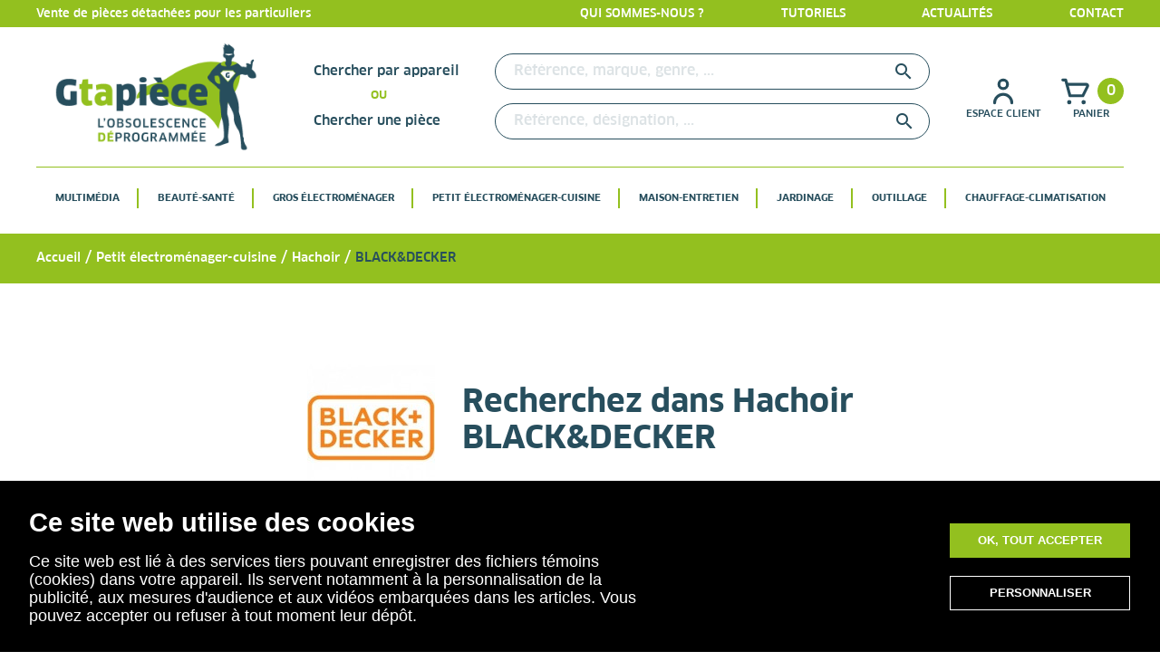

--- FILE ---
content_type: text/html; charset=utf-8
request_url: https://g-ta-piece.fr/4231223-blackdecker
body_size: 18937
content:
<!doctype html>
<html lang="fr">

  <head>
    
      
    <meta charset="utf-8">


    <meta http-equiv="x-ua-compatible" content="ie=edge">



    <title>Pièces détachées pour Hachoir BLACK&amp;DECKER</title>
    <meta name="description" content="Vente aux particuliers de pièces détachées et accessoires pour Hachoir BLACK&amp;DECKER">
    <meta name="keywords" content="">
                <link rel="canonical" href="https://g-ta-piece.fr/4231223-blackdecker">
        
                    <link rel="alternate" href="https://g-ta-piece.fr/4231223-blackdecker" hreflang="fr">
            




    <meta name="viewport" content="width=device-width, initial-scale=1">



    <link rel="icon" type="image/vnd.microsoft.icon" href="/img/favicon.ico?1579787252">
    <link rel="shortcut icon" type="image/x-icon" href="/img/favicon.ico?1579787252">



      <link rel="stylesheet" href="https://g-ta-piece.fr/themes/classic/assets/cache/theme-3b47ca119.css" type="text/css" media="all">

        <link rel="stylesheet" href="https://g-ta-piece.fr/themes/classic/assets/css/general.css">
        <link rel="stylesheet" href="/themes/classic/assets/lib/slick/slick.css">
    <link rel="stylesheet" href="/themes/classic/assets/lib/slick/slick-theme.css">
                <link rel="stylesheet" href="https://g-ta-piece.fr/themes/classic/assets/css/category.css">
                        
            <link rel="stylesheet" href="https://g-ta-piece.fr/themes/classic/assets/css/order-detail.css">
                        <script src="https://www.google.com/recaptcha/api.js" async="" defer=""></script>



    

  <script type="text/javascript">
        var prestashop = {"cart":{"products":[],"totals":{"total":{"type":"total","label":"Total","amount":0,"value":"0,00\u00a0\u20ac"},"total_including_tax":{"type":"total","label":"Total TTC","amount":0,"value":"0,00\u00a0\u20ac"},"total_excluding_tax":{"type":"total","label":"Total HT :","amount":0,"value":"0,00\u00a0\u20ac"}},"subtotals":{"products":{"type":"products","label":"Sous-total","amount":0,"value":"0,00\u00a0\u20ac"},"discounts":null,"shipping":{"type":"shipping","label":"Livraison","amount":0,"value":"gratuit"},"tax":null},"products_count":0,"summary_string":"0 articles","vouchers":{"allowed":1,"added":[]},"discounts":[],"minimalPurchase":0,"minimalPurchaseRequired":""},"currency":{"name":"euro","iso_code":"EUR","iso_code_num":"978","sign":"\u20ac"},"customer":{"lastname":null,"firstname":null,"email":null,"birthday":null,"newsletter":null,"newsletter_date_add":null,"optin":null,"website":null,"company":null,"siret":null,"ape":null,"is_logged":false,"gender":{"type":null,"name":null},"addresses":[]},"language":{"name":"Fran\u00e7ais (French)","iso_code":"fr","locale":"fr-FR","language_code":"fr","is_rtl":"0","date_format_lite":"d\/m\/Y","date_format_full":"d\/m\/Y H:i:s","id":1},"page":{"title":"","canonical":"https:\/\/g-ta-piece.fr\/4231223-blackdecker","meta":{"title":"Pi\u00e8ces d\u00e9tach\u00e9es pour Hachoir BLACK&DECKER","description":"Vente aux particuliers de pi\u00e8ces d\u00e9tach\u00e9es et accessoires pour Hachoir BLACK&DECKER","keywords":"","robots":"index"},"page_name":"category","body_classes":{"lang-fr":true,"lang-rtl":false,"country-US":true,"currency-EUR":true,"layout-left-column":true,"page-category":true,"tax-display-disabled":true,"category-id-4231223":true,"category-BLACK&DECKER":true,"category-id-parent-422":true,"category-depth-level-4":true},"admin_notifications":[]},"shop":{"name":"G-Ta-Pi\u00e8ce","logo":"\/img\/gtapiece-logo-1561970376.jpg","stores_icon":"\/img\/logo_stores.png","favicon":"\/img\/favicon.ico"},"urls":{"base_url":"https:\/\/g-ta-piece.fr\/","current_url":"https:\/\/g-ta-piece.fr\/4231223-blackdecker","shop_domain_url":"https:\/\/g-ta-piece.fr","img_ps_url":"https:\/\/g-ta-piece.fr\/img\/","img_cat_url":"https:\/\/g-ta-piece.fr\/img\/c\/","img_lang_url":"https:\/\/g-ta-piece.fr\/img\/l\/","img_prod_url":"https:\/\/g-ta-piece.fr\/img\/p\/","img_manu_url":"https:\/\/g-ta-piece.fr\/img\/m\/","img_sup_url":"https:\/\/g-ta-piece.fr\/img\/su\/","img_ship_url":"https:\/\/g-ta-piece.fr\/img\/s\/","img_store_url":"https:\/\/g-ta-piece.fr\/img\/st\/","img_col_url":"https:\/\/g-ta-piece.fr\/img\/co\/","img_url":"https:\/\/g-ta-piece.fr\/themes\/classic\/assets\/img\/","css_url":"https:\/\/g-ta-piece.fr\/themes\/classic\/assets\/css\/","js_url":"https:\/\/g-ta-piece.fr\/themes\/classic\/assets\/js\/","pic_url":"https:\/\/g-ta-piece.fr\/upload\/","pages":{"address":"https:\/\/g-ta-piece.fr\/adresse","addresses":"https:\/\/g-ta-piece.fr\/adresses","authentication":"https:\/\/g-ta-piece.fr\/connexion","cart":"https:\/\/g-ta-piece.fr\/panier","category":"https:\/\/g-ta-piece.fr\/index.php?controller=category","cms":"https:\/\/g-ta-piece.fr\/index.php?controller=cms","contact":"https:\/\/g-ta-piece.fr\/nous-contacter","discount":"https:\/\/g-ta-piece.fr\/reduction","guest_tracking":"https:\/\/g-ta-piece.fr\/suivi-commande-invite","history":"https:\/\/g-ta-piece.fr\/historique-commandes","identity":"https:\/\/g-ta-piece.fr\/identite","index":"https:\/\/g-ta-piece.fr\/","my_account":"https:\/\/g-ta-piece.fr\/mon-compte","order_confirmation":"https:\/\/g-ta-piece.fr\/confirmation-commande","order_detail":"https:\/\/g-ta-piece.fr\/index.php?controller=order-detail","order_follow":"https:\/\/g-ta-piece.fr\/suivi-commande","order":"https:\/\/g-ta-piece.fr\/commande","order_return":"https:\/\/g-ta-piece.fr\/index.php?controller=order-return","order_slip":"https:\/\/g-ta-piece.fr\/avoirs","pagenotfound":"https:\/\/g-ta-piece.fr\/page-introuvable","password":"https:\/\/g-ta-piece.fr\/recuperation-mot-de-passe","pdf_invoice":"https:\/\/g-ta-piece.fr\/index.php?controller=pdf-invoice","pdf_order_return":"https:\/\/g-ta-piece.fr\/index.php?controller=pdf-order-return","pdf_order_slip":"https:\/\/g-ta-piece.fr\/index.php?controller=pdf-order-slip","prices_drop":"https:\/\/g-ta-piece.fr\/promotions","product":"https:\/\/g-ta-piece.fr\/index.php?controller=product","search":"https:\/\/g-ta-piece.fr\/recherche","sitemap":"https:\/\/g-ta-piece.fr\/sitemap","stores":"https:\/\/g-ta-piece.fr\/magasins","supplier":"https:\/\/g-ta-piece.fr\/fournisseur","register":"https:\/\/g-ta-piece.fr\/connexion?create_account=1","order_login":"https:\/\/g-ta-piece.fr\/commande?login=1"},"alternative_langs":{"fr":"https:\/\/g-ta-piece.fr\/4231223-blackdecker"},"theme_assets":"\/themes\/classic\/assets\/","actions":{"logout":"https:\/\/g-ta-piece.fr\/?mylogout="},"no_picture_image":{"bySize":{"small_default":{"url":"https:\/\/g-ta-piece.fr\/img\/p\/fr-default-small_default.jpg","width":98,"height":98},"cart_default":{"url":"https:\/\/g-ta-piece.fr\/img\/p\/fr-default-cart_default.jpg","width":125,"height":125},"home_default":{"url":"https:\/\/g-ta-piece.fr\/img\/p\/fr-default-home_default.jpg","width":250,"height":250},"piece_listing":{"url":"https:\/\/g-ta-piece.fr\/img\/p\/fr-default-piece_listing.jpg","width":290,"height":290},"home_blog":{"url":"https:\/\/g-ta-piece.fr\/img\/p\/fr-default-home_blog.jpg","width":335,"height":268},"medium_default":{"url":"https:\/\/g-ta-piece.fr\/img\/p\/fr-default-medium_default.jpg","width":452,"height":452},"product_image":{"url":"https:\/\/g-ta-piece.fr\/img\/p\/fr-default-product_image.jpg","width":500,"height":500},"actus_home":{"url":"https:\/\/g-ta-piece.fr\/img\/p\/fr-default-actus_home.jpg","width":770,"height":385},"blog":{"url":"https:\/\/g-ta-piece.fr\/img\/p\/fr-default-blog.jpg","width":600,"height":600},"large_default":{"url":"https:\/\/g-ta-piece.fr\/img\/p\/fr-default-large_default.jpg","width":800,"height":800}},"small":{"url":"https:\/\/g-ta-piece.fr\/img\/p\/fr-default-small_default.jpg","width":98,"height":98},"medium":{"url":"https:\/\/g-ta-piece.fr\/img\/p\/fr-default-medium_default.jpg","width":452,"height":452},"large":{"url":"https:\/\/g-ta-piece.fr\/img\/p\/fr-default-large_default.jpg","width":800,"height":800},"legend":""}},"configuration":{"display_taxes_label":false,"is_catalog":false,"show_prices":true,"opt_in":{"partner":false},"quantity_discount":{"type":"discount","label":"Remise"},"voucher_enabled":1,"return_enabled":1},"field_required":[],"breadcrumb":{"links":[{"title":"Accueil","url":"https:\/\/g-ta-piece.fr\/"},{"title":"Petit \u00e9lectrom\u00e9nager-cuisine","url":"https:\/\/g-ta-piece.fr\/81-petit-electromenager-cuisine"},{"title":"Hachoir","url":"https:\/\/g-ta-piece.fr\/422-hachoir"},{"title":"BLACK&DECKER","url":"https:\/\/g-ta-piece.fr\/4231223-blackdecker"}],"count":4},"link":{"protocol_link":"https:\/\/","protocol_content":"https:\/\/"},"time":1768922861,"static_token":"4fa9800b36b5f06435b32360ae804f59","token":"1015be6ea4560cda5efabecf0472d5f6"};
      </script>



    <script type="text/javascript">var SdsJsOnLoadActions = [];window.onload=function(){ $.each(SdsJsOnLoadActions, function(k, func){ func.call(); }); };</script><link rel="alternate" type="application/rss+xml" title="Le Blog G Ta Pièce " href="http://g-ta-piece.fr/modules/smartblog/rss.php" />


  <meta name="title" content="Le Blog G Ta Pièce ">
  <meta name="keywords" content="blog,gtapiece,actualités,développement durable, réparer,pièces détachées électroménager,motoculture ">
  <meta name="description" content="Le blog de G Ta Pièce: info, nouveautés, actualités, bon plans">
<script type="text/javascript" data-keepinline="true">
    var trustpilot_script_url = 'https://invitejs.trustpilot.com/tp.min.js';
    var trustpilot_key = 'iD7TnqnlZmrHW7Rp';
    var trustpilot_widget_script_url = '//widget.trustpilot.com/bootstrap/v5/tp.widget.bootstrap.min.js';
    var trustpilot_integration_app_url = 'https://ecommscript-integrationapp.trustpilot.com';
    var trustpilot_preview_css_url = '//ecommplugins-scripts.trustpilot.com/v2.1/css/preview.min.css';
    var trustpilot_preview_script_url = '//ecommplugins-scripts.trustpilot.com/v2.1/js/preview.min.js';
    var trustpilot_ajax_url = 'https://g-ta-piece.fr/module/trustpilot/trustpilotajax';
    var user_id = '0';
    var trustpilot_trustbox_settings = {"trustboxes":[],"activeTrustbox":0,"pageUrls":{"landing":"https:\/\/g-ta-piece.fr\/","category":"https:\/\/g-ta-piece.fr\/11-beaute-sante","product":"https:\/\/g-ta-piece.fr\/rlt4025-5133000020\/35-couvercle-de-bobine-de-fil-3760307764605.html"}};
</script>
<script type="text/javascript" src="/modules/trustpilot/views/js/tp_register.min.js"></script>
<script type="text/javascript" src="/modules/trustpilot/views/js/tp_trustbox.min.js"></script>
<script type="text/javascript" src="/modules/trustpilot/views/js/tp_preview.min.js"></script>
<script type="text/javascript">
    var url_basic_ets = 'https://g-ta-piece.fr/';
    var link_contact_ets = 'https://g-ta-piece.fr/module/ets_cfultimate/contact';
    var ets_cfu_recaptcha_enabled = 1;
    var iso_code = 'fr';
            var ets_cfu_recaptcha_v3 = 1;
        var ets_cfu_recaptcha_key = "6LePE8YfAAAAAMHE816byRtPnyzyhsUICnawY_ei";
                var hidden_referrence = 1;
    </script>
    <script src="https://www.google.com/recaptcha/api.js?hl=fr&render=6LePE8YfAAAAAMHE816byRtPnyzyhsUICnawY_ei"></script>
    <!-- Global site tag (gtag.js) - Google Analytics -->
    <script async src="https://www.googletagmanager.com/gtag/js?id=UA-163510305-1"></script>
    
        <script>
            window.dataLayer = window.dataLayer || [];
            function gtag(){dataLayer.push(arguments);}
            gtag('js', new Date());
            gtag('config', 'UA-163510305-1');
        </script>
    




  <!-- Global site tag (gtag.js) - Google Analytics -->
  <script async src="https://www.googletagmanager.com/gtag/js?id=UA-163510305-1"></script>
  <script>
  window.dataLayer = window.dataLayer || [];
  function gtag(){dataLayer.push(arguments);}
  gtag('js', new Date());

  gtag('config', 'UA-163510305-1');
  </script>



<meta name="msvalidate.01" content="86CB0CA03B0B4063F0286C17B82BBAA0" />    
  </head>

  <body id="category" class="lang-fr country-us currency-eur layout-left-column page-category tax-display-disabled category-id-4231223 category-black-decker category-id-parent-422 category-depth-level-4">

	<!-- Google Tag Manager (noscript) -->
	<noscript><iframe src="https://www.googletagmanager.com/ns.html?id=GTM-T2HW3C9"
	height="0" width="0" style="display:none;visibility:hidden"></iframe></noscript>
	<!-- End Google Tag Manager (noscript) -->

    
      
    

    <main>
      
              

      <header id="header">
        
          
  <div class="header-banner">
    <div class="container">
            <div class="left">
        Vente de pièces détachées pour les particuliers
      </div>
            <div class="right">
        <div class="links">
          <a href="https://g-ta-piece.fr/content/6-qui-sommes-nous">Qui sommes-nous ?</a>
          <a href="https://g-ta-piece.fr/tutoriels">Tutoriels</a>
          <a href="https://g-ta-piece.fr/blog.html">Actualités</a>
          <a href="https://g-ta-piece.fr/nous-contacter">Contact</a>
        </div>
      </div>
    </div>
  </div>



  <nav class="header-nav">
    <div class="container">
      <div class="menu-mobile">
                <i class="material-icons menu-ferme actif">
          menu
        </i>
        <i class="material-icons menu-ouvert non-actif">
          close
        </i>
      </div>
      <div class="logo">
        <a href="https://g-ta-piece.fr/">
          <img class="logo img-responsive" src="/img/gtapiece-logo-1561970376.jpg" alt="G-Ta-Pièce">
        </a>
      </div>
      <div class="search">
        <!-- Block search module TOP -->

<div id="search_widget1" class="search_widget1 search-widget" data-search-controller-url="//g-ta-piece.fr/recherche">
  <h3>Chercher par appareil</h3>
  <div class="loader"></div>
	<form method="get" action="//g-ta-piece.fr/recherche">
		<input type="hidden" name="controller" value="search">

		<input type="text" name="s1" value="" placeholder="Référence, marque, genre, ..." aria-label="Rechercher">
			<i class="material-icons search" onclick="elasticsearch()">&#xE8B6;</i>
      <span class="hidden-xl-down">Rechercher</span>
	</form>
</div>
<div id="search_widget2" class="search_widget2 search-widget" data-search-controller-url="//g-ta-piece.fr/recherche">
      <h3>Chercher une pièce</h3>
	<form method="get" action="//g-ta-piece.fr/recherche">
		<input type="hidden" name="controller" value="search">
		<input type="text" name="s2" value="" placeholder="Référence, désignation, ..." aria-label="Rechercher">
		<button type="submit">
			<i class="material-icons search">&#xE8B6;</i>
      <span class="hidden-xl-down">Rechercher</span>
		</button>
	</form>
</div>
<!-- /Block search module TOP -->

      </div>
      <div class="account_cart">
        <div class="account">
          <a href="/identite" rel="nofollow" title="Accédez à votre espace client">
  <div class="icon">
    <svg xmlns="http://www.w3.org/2000/svg" xmlns:xlink="http://www.w3.org/1999/xlink" width="37.877" height="37.877" viewBox="0 0 37.877 37.877">
      <defs>
        <clipPath id="clip-path">
          <rect id="Rectangle_4" data-name="Rectangle 4" width="37.877" height="37.877" transform="translate(0)" fill="#274e5d" stroke="#707070" stroke-width="1"/>
        </clipPath>
      </defs>
      <g id="Groupe_de_masques_3" data-name="Groupe de masques 3" clip-path="url(#clip-path)">
        <g id="person-outline" transform="translate(0)">
          <g id="person">
            <rect id="Rectangle_5" data-name="Rectangle 5" width="37.877" height="37.877" fill="#274e5d" opacity="0"/>
            <path id="Tracé_45" data-name="Tracé 45" d="M18.979,17.376a6.313,6.313,0,1,0-6.313-6.313A6.313,6.313,0,0,0,18.979,17.376Zm0-9.469a3.156,3.156,0,1,1-3.156,3.156A3.156,3.156,0,0,1,18.979,7.906Z" transform="translate(-0.041 -0.015)" fill="#274e5d"/>
            <path id="Tracé_46" data-name="Tracé 46" d="M18.964,20.583A11.047,11.047,0,0,0,7.917,31.631a1.578,1.578,0,0,0,3.156,0,7.891,7.891,0,1,1,15.782,0,1.578,1.578,0,0,0,3.156,0A11.047,11.047,0,0,0,18.964,20.583Z" transform="translate(-0.026 -0.067)" fill="#274e5d"/>
          </g>
        </g>
      </g>
    </svg>
  </div>
  <div class="text">
          Espace client
      </div>
</a>

        </div>
        <div class="cart">
          <div id="_desktop_cart">
<div class="blockcart cart-preview inactive" data-refresh-url="//g-ta-piece.fr/module/ps_shoppingcart/ajax">
    <a rel="nofollow" href="//g-ta-piece.fr/panier?action=show" class="inactive">
    <div class="top_cart">
      <div class="icon">
        <svg xmlns="http://www.w3.org/2000/svg" xmlns:xlink="http://www.w3.org/1999/xlink" width="37.877" height="37.877" viewBox="0 0 37.877 37.877">
          <defs>
            <clipPath id="clip-path">
              <rect id="Rectangle_13" data-name="Rectangle 13" width="37.877" height="37.877" transform="translate(0)" fill="#274e5d" stroke="#707070" stroke-width="1"/>
            </clipPath>
          </defs>
          <g id="Groupe_de_masques_6" data-name="Groupe de masques 6" clip-path="url(#clip-path)">
            <g id="shopping-cart-outline" transform="translate(0)">
              <g id="shopping-cart">
                <rect id="Rectangle_14" data-name="Rectangle 14" width="37.877" height="37.877" fill="#274e5d" opacity="0"/>
                <path id="Tracé_49" data-name="Tracé 49" d="M33.279,11.063A3.156,3.156,0,0,0,30.6,9.485h-20.2L9.479,5.918A1.578,1.578,0,0,0,7.9,4.75H4.745a1.578,1.578,0,1,0,0,3.156H6.7L11.058,24.1a1.578,1.578,0,0,0,1.578,1.168h14.2a1.578,1.578,0,0,0,1.4-.868l5.177-10.353a3.156,3.156,0,0,0-.142-2.983ZM25.861,22.11H13.835l-2.572-9.469H30.6Z" transform="translate(-0.01 -0.015)" fill="#274e5d"/>
                <ellipse id="Ellipse_3" data-name="Ellipse 3" cx="2.367" cy="2.367" rx="2.367" ry="2.367" transform="translate(9.469 28.408)" fill="#274e5d"/>
                <ellipse id="Ellipse_4" data-name="Ellipse 4" cx="2.367" cy="2.367" rx="2.367" ry="2.367" transform="translate(25.251 28.408)" fill="#274e5d"/>
              </g>
            </g>
          </g>
        </svg>
      </div>
      <div class="cart_number">
        0
      </div>
    </div>
    <div class="text">
      Panier
    </div>
    </a>
</div>
</div>

        </div>
      </div>
    </div>
  </nav>



  <div class="header-top">
    <div class="container">
      <!-- faudra remettre les accolades ICI hook h='displayTop' mod="ps_mainmenu" ICI-->
      

<div class="menu js-top-menu position-static" id="_desktop_top_menu">
    

          <ul class="top-menu" id="top-menu" data-depth="0">
                    <li class="category" id="category-61">
                          <a
                class="dropdown-item"
                href="https://g-ta-piece.fr/61-multimedia" data-depth="0"
                              >
                                                    <span class="float-xs-right hidden-md-up">
                    <span data-target="#top_sub_menu_1648" data-toggle="collapse" class="navbar-toggler collapse-icons">
                      <i class="material-icons add">&#xE313;</i>
                      <i class="material-icons remove">&#xE316;</i>
                    </span>
                  </span>
                                Multimédia
              </a>
                                          <div  class="popover sub-menu js-sub-menu collapse" id="top_sub_menu_1648">
                <div class="container">
                  

          <ul class="top-menu"  data-depth="1">
                    <li class="category" id="category-912">
                          <a
                class="dropdown-item dropdown-submenu"
                href="https://g-ta-piece.fr/912-televiseur" data-depth="1"
                              >
                                                    <span class="float-xs-right hidden-md-up">
                    <span data-target="#top_sub_menu_91019" data-toggle="collapse" class="navbar-toggler collapse-icons">
                      <i class="material-icons add">&#xE313;</i>
                      <i class="material-icons remove">&#xE316;</i>
                    </span>
                  </span>
                                Téléviseur
              </a>
                                                      </li>
                    <li class="category" id="category-902">
                          <a
                class="dropdown-item dropdown-submenu"
                href="https://g-ta-piece.fr/902-telephone" data-depth="1"
                              >
                                                    <span class="float-xs-right hidden-md-up">
                    <span data-target="#top_sub_menu_99523" data-toggle="collapse" class="navbar-toggler collapse-icons">
                      <i class="material-icons add">&#xE313;</i>
                      <i class="material-icons remove">&#xE316;</i>
                    </span>
                  </span>
                                Téléphone
              </a>
                                                      </li>
                    <li class="category" id="category-882">
                          <a
                class="dropdown-item dropdown-submenu"
                href="https://g-ta-piece.fr/882-tablette" data-depth="1"
                              >
                                                    <span class="float-xs-right hidden-md-up">
                    <span data-target="#top_sub_menu_78171" data-toggle="collapse" class="navbar-toggler collapse-icons">
                      <i class="material-icons add">&#xE313;</i>
                      <i class="material-icons remove">&#xE316;</i>
                    </span>
                  </span>
                                Tablette
              </a>
                                                      </li>
                    <li class="category" id="category-862">
                          <a
                class="dropdown-item dropdown-submenu"
                href="https://g-ta-piece.fr/862-station-d-accueil" data-depth="1"
                              >
                                                    <span class="float-xs-right hidden-md-up">
                    <span data-target="#top_sub_menu_29123" data-toggle="collapse" class="navbar-toggler collapse-icons">
                      <i class="material-icons add">&#xE313;</i>
                      <i class="material-icons remove">&#xE316;</i>
                    </span>
                  </span>
                                Station d&#039;accueil
              </a>
                                                      </li>
                    <li class="category" id="category-782">
                          <a
                class="dropdown-item dropdown-submenu"
                href="https://g-ta-piece.fr/782-radio" data-depth="1"
                              >
                                                    <span class="float-xs-right hidden-md-up">
                    <span data-target="#top_sub_menu_99608" data-toggle="collapse" class="navbar-toggler collapse-icons">
                      <i class="material-icons add">&#xE313;</i>
                      <i class="material-icons remove">&#xE316;</i>
                    </span>
                  </span>
                                Radio
              </a>
                                                      </li>
                    <li class="category" id="category-742">
                          <a
                class="dropdown-item dropdown-submenu"
                href="https://g-ta-piece.fr/742-projecteur" data-depth="1"
                              >
                                                    <span class="float-xs-right hidden-md-up">
                    <span data-target="#top_sub_menu_18372" data-toggle="collapse" class="navbar-toggler collapse-icons">
                      <i class="material-icons add">&#xE313;</i>
                      <i class="material-icons remove">&#xE316;</i>
                    </span>
                  </span>
                                Projecteur
              </a>
                                                      </li>
                    <li class="category" id="category-622">
                          <a
                class="dropdown-item dropdown-submenu"
                href="https://g-ta-piece.fr/622-ordinateur" data-depth="1"
                              >
                                                    <span class="float-xs-right hidden-md-up">
                    <span data-target="#top_sub_menu_58422" data-toggle="collapse" class="navbar-toggler collapse-icons">
                      <i class="material-icons add">&#xE313;</i>
                      <i class="material-icons remove">&#xE316;</i>
                    </span>
                  </span>
                                Ordinateur
              </a>
                                                      </li>
                    <li class="category" id="category-612">
                          <a
                class="dropdown-item dropdown-submenu"
                href="https://g-ta-piece.fr/612-objets-connectes" data-depth="1"
                              >
                                                    <span class="float-xs-right hidden-md-up">
                    <span data-target="#top_sub_menu_17946" data-toggle="collapse" class="navbar-toggler collapse-icons">
                      <i class="material-icons add">&#xE313;</i>
                      <i class="material-icons remove">&#xE316;</i>
                    </span>
                  </span>
                                Objets connectés
              </a>
                                                      </li>
                    <li class="category" id="category-572">
                          <a
                class="dropdown-item dropdown-submenu"
                href="https://g-ta-piece.fr/572-mobile-smartphone" data-depth="1"
                              >
                                                    <span class="float-xs-right hidden-md-up">
                    <span data-target="#top_sub_menu_14175" data-toggle="collapse" class="navbar-toggler collapse-icons">
                      <i class="material-icons add">&#xE313;</i>
                      <i class="material-icons remove">&#xE316;</i>
                    </span>
                  </span>
                                Mobile / Smartphone
              </a>
                                                      </li>
                    <li class="category" id="category-492">
                          <a
                class="dropdown-item dropdown-submenu"
                href="https://g-ta-piece.fr/492-lecteur-cd-dvd-mp3" data-depth="1"
                              >
                                                    <span class="float-xs-right hidden-md-up">
                    <span data-target="#top_sub_menu_38299" data-toggle="collapse" class="navbar-toggler collapse-icons">
                      <i class="material-icons add">&#xE313;</i>
                      <i class="material-icons remove">&#xE316;</i>
                    </span>
                  </span>
                                Lecteur cd / dvd / mp3
              </a>
                                                      </li>
                    <li class="category" id="category-442">
                          <a
                class="dropdown-item dropdown-submenu"
                href="https://g-ta-piece.fr/442-home-cinema" data-depth="1"
                              >
                                                    <span class="float-xs-right hidden-md-up">
                    <span data-target="#top_sub_menu_32385" data-toggle="collapse" class="navbar-toggler collapse-icons">
                      <i class="material-icons add">&#xE313;</i>
                      <i class="material-icons remove">&#xE316;</i>
                    </span>
                  </span>
                                Home cinema
              </a>
                                                      </li>
                    <li class="category" id="category-432">
                          <a
                class="dropdown-item dropdown-submenu"
                href="https://g-ta-piece.fr/432-hi-fi" data-depth="1"
                              >
                                                    <span class="float-xs-right hidden-md-up">
                    <span data-target="#top_sub_menu_47531" data-toggle="collapse" class="navbar-toggler collapse-icons">
                      <i class="material-icons add">&#xE313;</i>
                      <i class="material-icons remove">&#xE316;</i>
                    </span>
                  </span>
                                Hi-fi
              </a>
                                                      </li>
                    <li class="category" id="category-392">
                          <a
                class="dropdown-item dropdown-submenu"
                href="https://g-ta-piece.fr/392-gps" data-depth="1"
                              >
                                                    <span class="float-xs-right hidden-md-up">
                    <span data-target="#top_sub_menu_91838" data-toggle="collapse" class="navbar-toggler collapse-icons">
                      <i class="material-icons add">&#xE313;</i>
                      <i class="material-icons remove">&#xE316;</i>
                    </span>
                  </span>
                                Gps
              </a>
                                                      </li>
                    <li class="category" id="category-22">
                          <a
                class="dropdown-item dropdown-submenu"
                href="https://g-ta-piece.fr/22-appareil-photo" data-depth="1"
                              >
                                                    <span class="float-xs-right hidden-md-up">
                    <span data-target="#top_sub_menu_25123" data-toggle="collapse" class="navbar-toggler collapse-icons">
                      <i class="material-icons add">&#xE313;</i>
                      <i class="material-icons remove">&#xE316;</i>
                    </span>
                  </span>
                                Appareil photo
              </a>
                                                      </li>
                    <li class="category" id="category-122">
                          <a
                class="dropdown-item dropdown-submenu"
                href="https://g-ta-piece.fr/122-casque-audio" data-depth="1"
                              >
                                                    <span class="float-xs-right hidden-md-up">
                    <span data-target="#top_sub_menu_24683" data-toggle="collapse" class="navbar-toggler collapse-icons">
                      <i class="material-icons add">&#xE313;</i>
                      <i class="material-icons remove">&#xE316;</i>
                    </span>
                  </span>
                                Casque audio
              </a>
                                                      </li>
                    <li class="category" id="category-112">
                          <a
                class="dropdown-item dropdown-submenu"
                href="https://g-ta-piece.fr/112-camera-camescope" data-depth="1"
                              >
                                                    <span class="float-xs-right hidden-md-up">
                    <span data-target="#top_sub_menu_6212" data-toggle="collapse" class="navbar-toggler collapse-icons">
                      <i class="material-icons add">&#xE313;</i>
                      <i class="material-icons remove">&#xE316;</i>
                    </span>
                  </span>
                                Caméra / Camescope
              </a>
                                                      </li>
              </ul>
    
                </div>
              </div>
                                        </li>
                    <li class="category" id="category-11">
                          <a
                class="dropdown-item"
                href="https://g-ta-piece.fr/11-beaute-sante" data-depth="0"
                              >
                                                    <span class="float-xs-right hidden-md-up">
                    <span data-target="#top_sub_menu_34372" data-toggle="collapse" class="navbar-toggler collapse-icons">
                      <i class="material-icons add">&#xE313;</i>
                      <i class="material-icons remove">&#xE316;</i>
                    </span>
                  </span>
                                Beauté-Santé
              </a>
                                          <div  class="popover sub-menu js-sub-menu collapse" id="top_sub_menu_34372">
                <div class="container">
                  

          <ul class="top-menu"  data-depth="1">
                    <li class="category" id="category-992">
                          <a
                class="dropdown-item dropdown-submenu"
                href="https://g-ta-piece.fr/992-bien-etre" data-depth="1"
                              >
                                                    <span class="float-xs-right hidden-md-up">
                    <span data-target="#top_sub_menu_85262" data-toggle="collapse" class="navbar-toggler collapse-icons">
                      <i class="material-icons add">&#xE313;</i>
                      <i class="material-icons remove">&#xE316;</i>
                    </span>
                  </span>
                                Bien-être
              </a>
                                                      </li>
                    <li class="category" id="category-1062">
                          <a
                class="dropdown-item dropdown-submenu"
                href="https://g-ta-piece.fr/1062-tondeuse" data-depth="1"
                              >
                                                    <span class="float-xs-right hidden-md-up">
                    <span data-target="#top_sub_menu_43192" data-toggle="collapse" class="navbar-toggler collapse-icons">
                      <i class="material-icons add">&#xE313;</i>
                      <i class="material-icons remove">&#xE316;</i>
                    </span>
                  </span>
                                Tondeuse
              </a>
                                                      </li>
                    <li class="category" id="category-1052">
                          <a
                class="dropdown-item dropdown-submenu"
                href="https://g-ta-piece.fr/1052-soin-du-corps" data-depth="1"
                              >
                                                    <span class="float-xs-right hidden-md-up">
                    <span data-target="#top_sub_menu_38158" data-toggle="collapse" class="navbar-toggler collapse-icons">
                      <i class="material-icons add">&#xE313;</i>
                      <i class="material-icons remove">&#xE316;</i>
                    </span>
                  </span>
                                Soin du corps
              </a>
                                                      </li>
                    <li class="category" id="category-1042">
                          <a
                class="dropdown-item dropdown-submenu"
                href="https://g-ta-piece.fr/1042-soin-dentaire" data-depth="1"
                              >
                                                    <span class="float-xs-right hidden-md-up">
                    <span data-target="#top_sub_menu_11011" data-toggle="collapse" class="navbar-toggler collapse-icons">
                      <i class="material-icons add">&#xE313;</i>
                      <i class="material-icons remove">&#xE316;</i>
                    </span>
                  </span>
                                Soin dentaire
              </a>
                                                      </li>
                    <li class="category" id="category-1032">
                          <a
                class="dropdown-item dropdown-submenu"
                href="https://g-ta-piece.fr/1032-rasoir" data-depth="1"
                              >
                                                    <span class="float-xs-right hidden-md-up">
                    <span data-target="#top_sub_menu_13807" data-toggle="collapse" class="navbar-toggler collapse-icons">
                      <i class="material-icons add">&#xE313;</i>
                      <i class="material-icons remove">&#xE316;</i>
                    </span>
                  </span>
                                Rasoir
              </a>
                                                      </li>
                    <li class="category" id="category-1022">
                          <a
                class="dropdown-item dropdown-submenu"
                href="https://g-ta-piece.fr/1022-puericulture" data-depth="1"
                              >
                                                    <span class="float-xs-right hidden-md-up">
                    <span data-target="#top_sub_menu_34945" data-toggle="collapse" class="navbar-toggler collapse-icons">
                      <i class="material-icons add">&#xE313;</i>
                      <i class="material-icons remove">&#xE316;</i>
                    </span>
                  </span>
                                Puériculture
              </a>
                                                      </li>
                    <li class="category" id="category-1012">
                          <a
                class="dropdown-item dropdown-submenu"
                href="https://g-ta-piece.fr/1012-epilateur" data-depth="1"
                              >
                                                    <span class="float-xs-right hidden-md-up">
                    <span data-target="#top_sub_menu_24542" data-toggle="collapse" class="navbar-toggler collapse-icons">
                      <i class="material-icons add">&#xE313;</i>
                      <i class="material-icons remove">&#xE316;</i>
                    </span>
                  </span>
                                Epilateur
              </a>
                                                      </li>
                    <li class="category" id="category-1002">
                          <a
                class="dropdown-item dropdown-submenu"
                href="https://g-ta-piece.fr/1002-coiffure" data-depth="1"
                              >
                                                    <span class="float-xs-right hidden-md-up">
                    <span data-target="#top_sub_menu_44569" data-toggle="collapse" class="navbar-toggler collapse-icons">
                      <i class="material-icons add">&#xE313;</i>
                      <i class="material-icons remove">&#xE316;</i>
                    </span>
                  </span>
                                Coiffure
              </a>
                                                      </li>
              </ul>
    
                </div>
              </div>
                                        </li>
                    <li class="category" id="category-31">
                          <a
                class="dropdown-item"
                href="https://g-ta-piece.fr/31-gros-electromenager" data-depth="0"
                              >
                                                    <span class="float-xs-right hidden-md-up">
                    <span data-target="#top_sub_menu_57093" data-toggle="collapse" class="navbar-toggler collapse-icons">
                      <i class="material-icons add">&#xE313;</i>
                      <i class="material-icons remove">&#xE316;</i>
                    </span>
                  </span>
                                Gros électroménager
              </a>
                                          <div  class="popover sub-menu js-sub-menu collapse" id="top_sub_menu_57093">
                <div class="container">
                  

          <ul class="top-menu"  data-depth="1">
                    <li class="category" id="category-962">
                          <a
                class="dropdown-item dropdown-submenu"
                href="https://g-ta-piece.fr/962-trio" data-depth="1"
                              >
                                                    <span class="float-xs-right hidden-md-up">
                    <span data-target="#top_sub_menu_56823" data-toggle="collapse" class="navbar-toggler collapse-icons">
                      <i class="material-icons add">&#xE313;</i>
                      <i class="material-icons remove">&#xE316;</i>
                    </span>
                  </span>
                                Trio
              </a>
                                                      </li>
                    <li class="category" id="category-872">
                          <a
                class="dropdown-item dropdown-submenu"
                href="https://g-ta-piece.fr/872-table-de-cuisson" data-depth="1"
                              >
                                                    <span class="float-xs-right hidden-md-up">
                    <span data-target="#top_sub_menu_36132" data-toggle="collapse" class="navbar-toggler collapse-icons">
                      <i class="material-icons add">&#xE313;</i>
                      <i class="material-icons remove">&#xE316;</i>
                    </span>
                  </span>
                                Table de cuisson
              </a>
                                                      </li>
                    <li class="category" id="category-842">
                          <a
                class="dropdown-item dropdown-submenu"
                href="https://g-ta-piece.fr/842-seche-linge" data-depth="1"
                              >
                                                    <span class="float-xs-right hidden-md-up">
                    <span data-target="#top_sub_menu_5311" data-toggle="collapse" class="navbar-toggler collapse-icons">
                      <i class="material-icons add">&#xE313;</i>
                      <i class="material-icons remove">&#xE316;</i>
                    </span>
                  </span>
                                Sèche-linge
              </a>
                                                      </li>
                    <li class="category" id="category-792">
                          <a
                class="dropdown-item dropdown-submenu"
                href="https://g-ta-piece.fr/792-refrigerateur" data-depth="1"
                              >
                                                    <span class="float-xs-right hidden-md-up">
                    <span data-target="#top_sub_menu_81782" data-toggle="collapse" class="navbar-toggler collapse-icons">
                      <i class="material-icons add">&#xE313;</i>
                      <i class="material-icons remove">&#xE316;</i>
                    </span>
                  </span>
                                Réfrigérateur
              </a>
                                                      </li>
                    <li class="category" id="category-562">
                          <a
                class="dropdown-item dropdown-submenu"
                href="https://g-ta-piece.fr/562-micro-ondes" data-depth="1"
                              >
                                                    <span class="float-xs-right hidden-md-up">
                    <span data-target="#top_sub_menu_80363" data-toggle="collapse" class="navbar-toggler collapse-icons">
                      <i class="material-icons add">&#xE313;</i>
                      <i class="material-icons remove">&#xE316;</i>
                    </span>
                  </span>
                                Micro-ondes
              </a>
                                                      </li>
                    <li class="category" id="category-482">
                          <a
                class="dropdown-item dropdown-submenu"
                href="https://g-ta-piece.fr/482-lave-vaisselle" data-depth="1"
                              >
                                                    <span class="float-xs-right hidden-md-up">
                    <span data-target="#top_sub_menu_98872" data-toggle="collapse" class="navbar-toggler collapse-icons">
                      <i class="material-icons add">&#xE313;</i>
                      <i class="material-icons remove">&#xE316;</i>
                    </span>
                  </span>
                                Lave-vaisselle
              </a>
                                                      </li>
                    <li class="category" id="category-472">
                          <a
                class="dropdown-item dropdown-submenu"
                href="https://g-ta-piece.fr/472-lave-linge" data-depth="1"
                              >
                                                    <span class="float-xs-right hidden-md-up">
                    <span data-target="#top_sub_menu_16159" data-toggle="collapse" class="navbar-toggler collapse-icons">
                      <i class="material-icons add">&#xE313;</i>
                      <i class="material-icons remove">&#xE316;</i>
                    </span>
                  </span>
                                Lave-linge
              </a>
                                                      </li>
                    <li class="category" id="category-462">
                          <a
                class="dropdown-item dropdown-submenu"
                href="https://g-ta-piece.fr/462-kitchenette" data-depth="1"
                              >
                                                    <span class="float-xs-right hidden-md-up">
                    <span data-target="#top_sub_menu_31816" data-toggle="collapse" class="navbar-toggler collapse-icons">
                      <i class="material-icons add">&#xE313;</i>
                      <i class="material-icons remove">&#xE316;</i>
                    </span>
                  </span>
                                Kitchenette
              </a>
                                                      </li>
                    <li class="category" id="category-452">
                          <a
                class="dropdown-item dropdown-submenu"
                href="https://g-ta-piece.fr/452-hotte" data-depth="1"
                              >
                                                    <span class="float-xs-right hidden-md-up">
                    <span data-target="#top_sub_menu_19681" data-toggle="collapse" class="navbar-toggler collapse-icons">
                      <i class="material-icons add">&#xE313;</i>
                      <i class="material-icons remove">&#xE316;</i>
                    </span>
                  </span>
                                Hotte
              </a>
                                                      </li>
                    <li class="category" id="category-362">
                          <a
                class="dropdown-item dropdown-submenu"
                href="https://g-ta-piece.fr/362-four" data-depth="1"
                              >
                                                    <span class="float-xs-right hidden-md-up">
                    <span data-target="#top_sub_menu_7611" data-toggle="collapse" class="navbar-toggler collapse-icons">
                      <i class="material-icons add">&#xE313;</i>
                      <i class="material-icons remove">&#xE316;</i>
                    </span>
                  </span>
                                Four
              </a>
                                                      </li>
                    <li class="category" id="category-252">
                          <a
                class="dropdown-item dropdown-submenu"
                href="https://g-ta-piece.fr/252-cuisiniere" data-depth="1"
                              >
                                                    <span class="float-xs-right hidden-md-up">
                    <span data-target="#top_sub_menu_81935" data-toggle="collapse" class="navbar-toggler collapse-icons">
                      <i class="material-icons add">&#xE313;</i>
                      <i class="material-icons remove">&#xE316;</i>
                    </span>
                  </span>
                                Cuisinière
              </a>
                                                      </li>
                    <li class="category" id="category-202">
                          <a
                class="dropdown-item dropdown-submenu"
                href="https://g-ta-piece.fr/202-congelateur" data-depth="1"
                              >
                                                    <span class="float-xs-right hidden-md-up">
                    <span data-target="#top_sub_menu_2977" data-toggle="collapse" class="navbar-toggler collapse-icons">
                      <i class="material-icons add">&#xE313;</i>
                      <i class="material-icons remove">&#xE316;</i>
                    </span>
                  </span>
                                Congélateur
              </a>
                                                      </li>
                    <li class="category" id="category-132">
                          <a
                class="dropdown-item dropdown-submenu"
                href="https://g-ta-piece.fr/132-cave-a-vin" data-depth="1"
                              >
                                                    <span class="float-xs-right hidden-md-up">
                    <span data-target="#top_sub_menu_52249" data-toggle="collapse" class="navbar-toggler collapse-icons">
                      <i class="material-icons add">&#xE313;</i>
                      <i class="material-icons remove">&#xE316;</i>
                    </span>
                  </span>
                                Cave à vin
              </a>
                                                      </li>
              </ul>
    
                </div>
              </div>
                                        </li>
                    <li class="category" id="category-81">
                          <a
                class="dropdown-item"
                href="https://g-ta-piece.fr/81-petit-electromenager-cuisine" data-depth="0"
                              >
                                                    <span class="float-xs-right hidden-md-up">
                    <span data-target="#top_sub_menu_85246" data-toggle="collapse" class="navbar-toggler collapse-icons">
                      <i class="material-icons add">&#xE313;</i>
                      <i class="material-icons remove">&#xE316;</i>
                    </span>
                  </span>
                                Petit électroménager-cuisine
              </a>
                                          <div  class="popover sub-menu js-sub-menu collapse" id="top_sub_menu_85246">
                <div class="container">
                  

          <ul class="top-menu"  data-depth="1">
                    <li class="category" id="category-952">
                          <a
                class="dropdown-item dropdown-submenu"
                href="https://g-ta-piece.fr/952-trancheuse" data-depth="1"
                              >
                                                    <span class="float-xs-right hidden-md-up">
                    <span data-target="#top_sub_menu_9714" data-toggle="collapse" class="navbar-toggler collapse-icons">
                      <i class="material-icons add">&#xE313;</i>
                      <i class="material-icons remove">&#xE316;</i>
                    </span>
                  </span>
                                Trancheuse
              </a>
                                                      </li>
                    <li class="category" id="category-82">
                          <a
                class="dropdown-item dropdown-submenu"
                href="https://g-ta-piece.fr/82-blender" data-depth="1"
                              >
                                                    <span class="float-xs-right hidden-md-up">
                    <span data-target="#top_sub_menu_14274" data-toggle="collapse" class="navbar-toggler collapse-icons">
                      <i class="material-icons add">&#xE313;</i>
                      <i class="material-icons remove">&#xE316;</i>
                    </span>
                  </span>
                                Blender
              </a>
                                                      </li>
                    <li class="category" id="category-812">
                          <a
                class="dropdown-item dropdown-submenu"
                href="https://g-ta-piece.fr/812-robot" data-depth="1"
                              >
                                                    <span class="float-xs-right hidden-md-up">
                    <span data-target="#top_sub_menu_90197" data-toggle="collapse" class="navbar-toggler collapse-icons">
                      <i class="material-icons add">&#xE313;</i>
                      <i class="material-icons remove">&#xE316;</i>
                    </span>
                  </span>
                                Robot
              </a>
                                                      </li>
                    <li class="category" id="category-722">
                          <a
                class="dropdown-item dropdown-submenu"
                href="https://g-ta-piece.fr/722-preparation-culinaire" data-depth="1"
                              >
                                                    <span class="float-xs-right hidden-md-up">
                    <span data-target="#top_sub_menu_75203" data-toggle="collapse" class="navbar-toggler collapse-icons">
                      <i class="material-icons add">&#xE313;</i>
                      <i class="material-icons remove">&#xE316;</i>
                    </span>
                  </span>
                                Préparation culinaire
              </a>
                                                      </li>
                    <li class="category" id="category-672">
                          <a
                class="dropdown-item dropdown-submenu"
                href="https://g-ta-piece.fr/672-petit-dejeuner" data-depth="1"
                              >
                                                    <span class="float-xs-right hidden-md-up">
                    <span data-target="#top_sub_menu_3048" data-toggle="collapse" class="navbar-toggler collapse-icons">
                      <i class="material-icons add">&#xE313;</i>
                      <i class="material-icons remove">&#xE316;</i>
                    </span>
                  </span>
                                Petit déjeuner
              </a>
                                                      </li>
                    <li class="category" id="category-62">
                          <a
                class="dropdown-item dropdown-submenu"
                href="https://g-ta-piece.fr/62-barbecue-plancha" data-depth="1"
                              >
                                                    <span class="float-xs-right hidden-md-up">
                    <span data-target="#top_sub_menu_5968" data-toggle="collapse" class="navbar-toggler collapse-icons">
                      <i class="material-icons add">&#xE313;</i>
                      <i class="material-icons remove">&#xE316;</i>
                    </span>
                  </span>
                                Barbecue / Plancha
              </a>
                                                      </li>
                    <li class="category" id="category-542">
                          <a
                class="dropdown-item dropdown-submenu"
                href="https://g-ta-piece.fr/542-machine-sous-vide-soude-sac" data-depth="1"
                              >
                                                    <span class="float-xs-right hidden-md-up">
                    <span data-target="#top_sub_menu_46975" data-toggle="collapse" class="navbar-toggler collapse-icons">
                      <i class="material-icons add">&#xE313;</i>
                      <i class="material-icons remove">&#xE316;</i>
                    </span>
                  </span>
                                Machine sous vide / Soude-sac
              </a>
                                                      </li>
                    <li class="category" id="category-52">
                          <a
                class="dropdown-item dropdown-submenu"
                href="https://g-ta-piece.fr/52-autocuiseur-cocotte-minute" data-depth="1"
                              >
                                                    <span class="float-xs-right hidden-md-up">
                    <span data-target="#top_sub_menu_63597" data-toggle="collapse" class="navbar-toggler collapse-icons">
                      <i class="material-icons add">&#xE313;</i>
                      <i class="material-icons remove">&#xE316;</i>
                    </span>
                  </span>
                                Autocuiseur / Cocotte minute
              </a>
                                                      </li>
                    <li class="category" id="category-532">
                          <a
                class="dropdown-item dropdown-submenu"
                href="https://g-ta-piece.fr/532-machine-a-pain" data-depth="1"
                              >
                                                    <span class="float-xs-right hidden-md-up">
                    <span data-target="#top_sub_menu_59831" data-toggle="collapse" class="navbar-toggler collapse-icons">
                      <i class="material-icons add">&#xE313;</i>
                      <i class="material-icons remove">&#xE316;</i>
                    </span>
                  </span>
                                Machine à pain
              </a>
                                                      </li>
                    <li class="category" id="category-522">
                          <a
                class="dropdown-item dropdown-submenu"
                href="https://g-ta-piece.fr/522-machine-a-jus" data-depth="1"
                              >
                                                    <span class="float-xs-right hidden-md-up">
                    <span data-target="#top_sub_menu_94942" data-toggle="collapse" class="navbar-toggler collapse-icons">
                      <i class="material-icons add">&#xE313;</i>
                      <i class="material-icons remove">&#xE316;</i>
                    </span>
                  </span>
                                Machine à jus
              </a>
                                                      </li>
                    <li class="category" id="category-512">
                          <a
                class="dropdown-item dropdown-submenu"
                href="https://g-ta-piece.fr/512-machine-a-glacons" data-depth="1"
                              >
                                                    <span class="float-xs-right hidden-md-up">
                    <span data-target="#top_sub_menu_94962" data-toggle="collapse" class="navbar-toggler collapse-icons">
                      <i class="material-icons add">&#xE313;</i>
                      <i class="material-icons remove">&#xE316;</i>
                    </span>
                  </span>
                                Machine à glaçons
              </a>
                                                      </li>
                    <li class="category" id="category-422">
                          <a
                class="dropdown-item dropdown-submenu"
                href="https://g-ta-piece.fr/422-hachoir" data-depth="1"
                              >
                                                    <span class="float-xs-right hidden-md-up">
                    <span data-target="#top_sub_menu_25692" data-toggle="collapse" class="navbar-toggler collapse-icons">
                      <i class="material-icons add">&#xE313;</i>
                      <i class="material-icons remove">&#xE316;</i>
                    </span>
                  </span>
                                Hachoir
              </a>
                                                      </li>
                    <li class="category" id="category-402">
                          <a
                class="dropdown-item dropdown-submenu"
                href="https://g-ta-piece.fr/402-grill" data-depth="1"
                              >
                                                    <span class="float-xs-right hidden-md-up">
                    <span data-target="#top_sub_menu_40532" data-toggle="collapse" class="navbar-toggler collapse-icons">
                      <i class="material-icons add">&#xE313;</i>
                      <i class="material-icons remove">&#xE316;</i>
                    </span>
                  </span>
                                Grill
              </a>
                                                      </li>
                    <li class="category" id="category-382">
                          <a
                class="dropdown-item dropdown-submenu"
                href="https://g-ta-piece.fr/382-gaufrier-croque-monsieur" data-depth="1"
                              >
                                                    <span class="float-xs-right hidden-md-up">
                    <span data-target="#top_sub_menu_77944" data-toggle="collapse" class="navbar-toggler collapse-icons">
                      <i class="material-icons add">&#xE313;</i>
                      <i class="material-icons remove">&#xE316;</i>
                    </span>
                  </span>
                                Gaufrier / Croque-monsieur
              </a>
                                                      </li>
                    <li class="category" id="category-372">
                          <a
                class="dropdown-item dropdown-submenu"
                href="https://g-ta-piece.fr/372-friteuse" data-depth="1"
                              >
                                                    <span class="float-xs-right hidden-md-up">
                    <span data-target="#top_sub_menu_87238" data-toggle="collapse" class="navbar-toggler collapse-icons">
                      <i class="material-icons add">&#xE313;</i>
                      <i class="material-icons remove">&#xE316;</i>
                    </span>
                  </span>
                                Friteuse
              </a>
                                                      </li>
                    <li class="category" id="category-342">
                          <a
                class="dropdown-item dropdown-submenu"
                href="https://g-ta-piece.fr/342-fait-maison" data-depth="1"
                              >
                                                    <span class="float-xs-right hidden-md-up">
                    <span data-target="#top_sub_menu_6703" data-toggle="collapse" class="navbar-toggler collapse-icons">
                      <i class="material-icons add">&#xE313;</i>
                      <i class="material-icons remove">&#xE316;</i>
                    </span>
                  </span>
                                Fait maison
              </a>
                                                      </li>
                    <li class="category" id="category-312">
                          <a
                class="dropdown-item dropdown-submenu"
                href="https://g-ta-piece.fr/312-eau-boisson" data-depth="1"
                              >
                                                    <span class="float-xs-right hidden-md-up">
                    <span data-target="#top_sub_menu_4230" data-toggle="collapse" class="navbar-toggler collapse-icons">
                      <i class="material-icons add">&#xE313;</i>
                      <i class="material-icons remove">&#xE316;</i>
                    </span>
                  </span>
                                Eau / Boisson
              </a>
                                                      </li>
                    <li class="category" id="category-262">
                          <a
                class="dropdown-item dropdown-submenu"
                href="https://g-ta-piece.fr/262-cuisson-conviviale" data-depth="1"
                              >
                                                    <span class="float-xs-right hidden-md-up">
                    <span data-target="#top_sub_menu_16832" data-toggle="collapse" class="navbar-toggler collapse-icons">
                      <i class="material-icons add">&#xE313;</i>
                      <i class="material-icons remove">&#xE316;</i>
                    </span>
                  </span>
                                Cuisson conviviale
              </a>
                                                      </li>
                    <li class="category" id="category-242">
                          <a
                class="dropdown-item dropdown-submenu"
                href="https://g-ta-piece.fr/242-cuiseur" data-depth="1"
                              >
                                                    <span class="float-xs-right hidden-md-up">
                    <span data-target="#top_sub_menu_31241" data-toggle="collapse" class="navbar-toggler collapse-icons">
                      <i class="material-icons add">&#xE313;</i>
                      <i class="material-icons remove">&#xE316;</i>
                    </span>
                  </span>
                                Cuiseur
              </a>
                                                      </li>
                    <li class="category" id="category-102">
                          <a
                class="dropdown-item dropdown-submenu"
                href="https://g-ta-piece.fr/102-cafetiere-expresso" data-depth="1"
                              >
                                                    <span class="float-xs-right hidden-md-up">
                    <span data-target="#top_sub_menu_81883" data-toggle="collapse" class="navbar-toggler collapse-icons">
                      <i class="material-icons add">&#xE313;</i>
                      <i class="material-icons remove">&#xE316;</i>
                    </span>
                  </span>
                                Cafetière / Expresso
              </a>
                                                      </li>
              </ul>
    
                </div>
              </div>
                                        </li>
                    <li class="category" id="category-51">
                          <a
                class="dropdown-item"
                href="https://g-ta-piece.fr/51-maison-entretien" data-depth="0"
                              >
                                                    <span class="float-xs-right hidden-md-up">
                    <span data-target="#top_sub_menu_63973" data-toggle="collapse" class="navbar-toggler collapse-icons">
                      <i class="material-icons add">&#xE313;</i>
                      <i class="material-icons remove">&#xE316;</i>
                    </span>
                  </span>
                                Maison-Entretien
              </a>
                                          <div  class="popover sub-menu js-sub-menu collapse" id="top_sub_menu_63973">
                <div class="container">
                  

          <ul class="top-menu"  data-depth="1">
                    <li class="category" id="category-982">
                          <a
                class="dropdown-item dropdown-submenu"
                href="https://g-ta-piece.fr/982-ventilateur" data-depth="1"
                              >
                                                    <span class="float-xs-right hidden-md-up">
                    <span data-target="#top_sub_menu_90985" data-toggle="collapse" class="navbar-toggler collapse-icons">
                      <i class="material-icons add">&#xE313;</i>
                      <i class="material-icons remove">&#xE316;</i>
                    </span>
                  </span>
                                Ventilateur
              </a>
                                                      </li>
                    <li class="category" id="category-942">
                          <a
                class="dropdown-item dropdown-submenu"
                href="https://g-ta-piece.fr/942-traitement-de-l-air" data-depth="1"
                              >
                                                    <span class="float-xs-right hidden-md-up">
                    <span data-target="#top_sub_menu_79494" data-toggle="collapse" class="navbar-toggler collapse-icons">
                      <i class="material-icons add">&#xE313;</i>
                      <i class="material-icons remove">&#xE316;</i>
                    </span>
                  </span>
                                Traitement de l&#039;air
              </a>
                                                      </li>
                    <li class="category" id="category-802">
                          <a
                class="dropdown-item dropdown-submenu"
                href="https://g-ta-piece.fr/802-repassage" data-depth="1"
                              >
                                                    <span class="float-xs-right hidden-md-up">
                    <span data-target="#top_sub_menu_56719" data-toggle="collapse" class="navbar-toggler collapse-icons">
                      <i class="material-icons add">&#xE313;</i>
                      <i class="material-icons remove">&#xE316;</i>
                    </span>
                  </span>
                                Repassage
              </a>
                                                      </li>
                    <li class="category" id="category-682">
                          <a
                class="dropdown-item dropdown-submenu"
                href="https://g-ta-piece.fr/682-plein-air" data-depth="1"
                              >
                                                    <span class="float-xs-right hidden-md-up">
                    <span data-target="#top_sub_menu_18438" data-toggle="collapse" class="navbar-toggler collapse-icons">
                      <i class="material-icons add">&#xE313;</i>
                      <i class="material-icons remove">&#xE316;</i>
                    </span>
                  </span>
                                Plein air
              </a>
                                                      </li>
                    <li class="category" id="category-602">
                          <a
                class="dropdown-item dropdown-submenu"
                href="https://g-ta-piece.fr/602-nettoyeur-vapeur" data-depth="1"
                              >
                                                    <span class="float-xs-right hidden-md-up">
                    <span data-target="#top_sub_menu_65604" data-toggle="collapse" class="navbar-toggler collapse-icons">
                      <i class="material-icons add">&#xE313;</i>
                      <i class="material-icons remove">&#xE316;</i>
                    </span>
                  </span>
                                Nettoyeur vapeur
              </a>
                                                      </li>
                    <li class="category" id="category-42">
                          <a
                class="dropdown-item dropdown-submenu"
                href="https://g-ta-piece.fr/42-aspirateur" data-depth="1"
                              >
                                                    <span class="float-xs-right hidden-md-up">
                    <span data-target="#top_sub_menu_82741" data-toggle="collapse" class="navbar-toggler collapse-icons">
                      <i class="material-icons add">&#xE313;</i>
                      <i class="material-icons remove">&#xE316;</i>
                    </span>
                  </span>
                                Aspirateur
              </a>
                                                      </li>
                    <li class="category" id="category-332">
                          <a
                class="dropdown-item dropdown-submenu"
                href="https://g-ta-piece.fr/332-evier-robinet" data-depth="1"
                              >
                                                    <span class="float-xs-right hidden-md-up">
                    <span data-target="#top_sub_menu_33996" data-toggle="collapse" class="navbar-toggler collapse-icons">
                      <i class="material-icons add">&#xE313;</i>
                      <i class="material-icons remove">&#xE316;</i>
                    </span>
                  </span>
                                Evier / Robinet
              </a>
                                                      </li>
                    <li class="category" id="category-162">
                          <a
                class="dropdown-item dropdown-submenu"
                href="https://g-ta-piece.fr/162-cireuse-shampouineuse" data-depth="1"
                              >
                                                    <span class="float-xs-right hidden-md-up">
                    <span data-target="#top_sub_menu_24653" data-toggle="collapse" class="navbar-toggler collapse-icons">
                      <i class="material-icons add">&#xE313;</i>
                      <i class="material-icons remove">&#xE316;</i>
                    </span>
                  </span>
                                Cireuse / Shampouineuse
              </a>
                                                      </li>
              </ul>
    
                </div>
              </div>
                                        </li>
                    <li class="category" id="category-41">
                          <a
                class="dropdown-item"
                href="https://g-ta-piece.fr/41-jardinage" data-depth="0"
                              >
                                                    <span class="float-xs-right hidden-md-up">
                    <span data-target="#top_sub_menu_35756" data-toggle="collapse" class="navbar-toggler collapse-icons">
                      <i class="material-icons add">&#xE313;</i>
                      <i class="material-icons remove">&#xE316;</i>
                    </span>
                  </span>
                                Jardinage
              </a>
                                          <div  class="popover sub-menu js-sub-menu collapse" id="top_sub_menu_35756">
                <div class="container">
                  

          <ul class="top-menu"  data-depth="1">
                    <li class="category" id="category-972">
                          <a
                class="dropdown-item dropdown-submenu"
                href="https://g-ta-piece.fr/972-tronconneuse-elagueuse" data-depth="1"
                              >
                                                    <span class="float-xs-right hidden-md-up">
                    <span data-target="#top_sub_menu_42370" data-toggle="collapse" class="navbar-toggler collapse-icons">
                      <i class="material-icons add">&#xE313;</i>
                      <i class="material-icons remove">&#xE316;</i>
                    </span>
                  </span>
                                Tronçonneuse / Elagueuse
              </a>
                                                      </li>
                    <li class="category" id="category-92">
                          <a
                class="dropdown-item dropdown-submenu"
                href="https://g-ta-piece.fr/92-broyeur-vegetaux" data-depth="1"
                              >
                                                    <span class="float-xs-right hidden-md-up">
                    <span data-target="#top_sub_menu_85808" data-toggle="collapse" class="navbar-toggler collapse-icons">
                      <i class="material-icons add">&#xE313;</i>
                      <i class="material-icons remove">&#xE316;</i>
                    </span>
                  </span>
                                Broyeur végétaux
              </a>
                                                      </li>
                    <li class="category" id="category-932">
                          <a
                class="dropdown-item dropdown-submenu"
                href="https://g-ta-piece.fr/932-tracteur" data-depth="1"
                              >
                                                    <span class="float-xs-right hidden-md-up">
                    <span data-target="#top_sub_menu_73557" data-toggle="collapse" class="navbar-toggler collapse-icons">
                      <i class="material-icons add">&#xE313;</i>
                      <i class="material-icons remove">&#xE316;</i>
                    </span>
                  </span>
                                Tracteur
              </a>
                                                      </li>
                    <li class="category" id="category-922">
                          <a
                class="dropdown-item dropdown-submenu"
                href="https://g-ta-piece.fr/922-tondeuse-a-gazon" data-depth="1"
                              >
                                                    <span class="float-xs-right hidden-md-up">
                    <span data-target="#top_sub_menu_63730" data-toggle="collapse" class="navbar-toggler collapse-icons">
                      <i class="material-icons add">&#xE313;</i>
                      <i class="material-icons remove">&#xE316;</i>
                    </span>
                  </span>
                                Tondeuse à gazon
              </a>
                                                      </li>
                    <li class="category" id="category-892">
                          <a
                class="dropdown-item dropdown-submenu"
                href="https://g-ta-piece.fr/892-taille-haie" data-depth="1"
                              >
                                                    <span class="float-xs-right hidden-md-up">
                    <span data-target="#top_sub_menu_68091" data-toggle="collapse" class="navbar-toggler collapse-icons">
                      <i class="material-icons add">&#xE313;</i>
                      <i class="material-icons remove">&#xE316;</i>
                    </span>
                  </span>
                                Taille-haie
              </a>
                                                      </li>
                    <li class="category" id="category-852">
                          <a
                class="dropdown-item dropdown-submenu"
                href="https://g-ta-piece.fr/852-souffleur-a-feuilles" data-depth="1"
                              >
                                                    <span class="float-xs-right hidden-md-up">
                    <span data-target="#top_sub_menu_42891" data-toggle="collapse" class="navbar-toggler collapse-icons">
                      <i class="material-icons add">&#xE313;</i>
                      <i class="material-icons remove">&#xE316;</i>
                    </span>
                  </span>
                                Souffleur à feuilles
              </a>
                                                      </li>
                    <li class="category" id="category-822">
                          <a
                class="dropdown-item dropdown-submenu"
                href="https://g-ta-piece.fr/822-scarificateur" data-depth="1"
                              >
                                                    <span class="float-xs-right hidden-md-up">
                    <span data-target="#top_sub_menu_38929" data-toggle="collapse" class="navbar-toggler collapse-icons">
                      <i class="material-icons add">&#xE313;</i>
                      <i class="material-icons remove">&#xE316;</i>
                    </span>
                  </span>
                                Scarificateur
              </a>
                                                      </li>
                    <li class="category" id="category-752">
                          <a
                class="dropdown-item dropdown-submenu"
                href="https://g-ta-piece.fr/752-pulverisateur" data-depth="1"
                              >
                                                    <span class="float-xs-right hidden-md-up">
                    <span data-target="#top_sub_menu_94418" data-toggle="collapse" class="navbar-toggler collapse-icons">
                      <i class="material-icons add">&#xE313;</i>
                      <i class="material-icons remove">&#xE316;</i>
                    </span>
                  </span>
                                Pulvérisateur
              </a>
                                                      </li>
                    <li class="category" id="category-72">
                          <a
                class="dropdown-item dropdown-submenu"
                href="https://g-ta-piece.fr/72-bineuse-motoculteur" data-depth="1"
                              >
                                                    <span class="float-xs-right hidden-md-up">
                    <span data-target="#top_sub_menu_74397" data-toggle="collapse" class="navbar-toggler collapse-icons">
                      <i class="material-icons add">&#xE313;</i>
                      <i class="material-icons remove">&#xE316;</i>
                    </span>
                  </span>
                                Bineuse / Motoculteur
              </a>
                                                      </li>
                    <li class="category" id="category-702">
                          <a
                class="dropdown-item dropdown-submenu"
                href="https://g-ta-piece.fr/702-pompe" data-depth="1"
                              >
                                                    <span class="float-xs-right hidden-md-up">
                    <span data-target="#top_sub_menu_11429" data-toggle="collapse" class="navbar-toggler collapse-icons">
                      <i class="material-icons add">&#xE313;</i>
                      <i class="material-icons remove">&#xE316;</i>
                    </span>
                  </span>
                                Pompe
              </a>
                                                      </li>
                    <li class="category" id="category-592">
                          <a
                class="dropdown-item dropdown-submenu"
                href="https://g-ta-piece.fr/592-nettoyeur-haute-pression" data-depth="1"
                              >
                                                    <span class="float-xs-right hidden-md-up">
                    <span data-target="#top_sub_menu_46307" data-toggle="collapse" class="navbar-toggler collapse-icons">
                      <i class="material-icons add">&#xE313;</i>
                      <i class="material-icons remove">&#xE316;</i>
                    </span>
                  </span>
                                Nettoyeur haute pression
              </a>
                                                      </li>
                    <li class="category" id="category-582">
                          <a
                class="dropdown-item dropdown-submenu"
                href="https://g-ta-piece.fr/582-moteur" data-depth="1"
                              >
                                                    <span class="float-xs-right hidden-md-up">
                    <span data-target="#top_sub_menu_35378" data-toggle="collapse" class="navbar-toggler collapse-icons">
                      <i class="material-icons add">&#xE313;</i>
                      <i class="material-icons remove">&#xE316;</i>
                    </span>
                  </span>
                                Moteur
              </a>
                                                      </li>
                    <li class="category" id="category-352">
                          <a
                class="dropdown-item dropdown-submenu"
                href="https://g-ta-piece.fr/352-fendeur-de-buches" data-depth="1"
                              >
                                                    <span class="float-xs-right hidden-md-up">
                    <span data-target="#top_sub_menu_19960" data-toggle="collapse" class="navbar-toggler collapse-icons">
                      <i class="material-icons add">&#xE313;</i>
                      <i class="material-icons remove">&#xE316;</i>
                    </span>
                  </span>
                                Fendeur de bûches
              </a>
                                                      </li>
                    <li class="category" id="category-32">
                          <a
                class="dropdown-item dropdown-submenu"
                href="https://g-ta-piece.fr/32-arroseur" data-depth="1"
                              >
                                                    <span class="float-xs-right hidden-md-up">
                    <span data-target="#top_sub_menu_90592" data-toggle="collapse" class="navbar-toggler collapse-icons">
                      <i class="material-icons add">&#xE313;</i>
                      <i class="material-icons remove">&#xE316;</i>
                    </span>
                  </span>
                                Arroseur
              </a>
                                                      </li>
                    <li class="category" id="category-292">
                          <a
                class="dropdown-item dropdown-submenu"
                href="https://g-ta-piece.fr/292-deneigeuse" data-depth="1"
                              >
                                                    <span class="float-xs-right hidden-md-up">
                    <span data-target="#top_sub_menu_16156" data-toggle="collapse" class="navbar-toggler collapse-icons">
                      <i class="material-icons add">&#xE313;</i>
                      <i class="material-icons remove">&#xE316;</i>
                    </span>
                  </span>
                                Déneigeuse
              </a>
                                                      </li>
                    <li class="category" id="category-212">
                          <a
                class="dropdown-item dropdown-submenu"
                href="https://g-ta-piece.fr/212-coupe-bordure-debroussailleuse" data-depth="1"
                              >
                                                    <span class="float-xs-right hidden-md-up">
                    <span data-target="#top_sub_menu_96030" data-toggle="collapse" class="navbar-toggler collapse-icons">
                      <i class="material-icons add">&#xE313;</i>
                      <i class="material-icons remove">&#xE316;</i>
                    </span>
                  </span>
                                Coupe-bordure / Débroussailleuse
              </a>
                                                      </li>
                    <li class="category" id="category-172">
                          <a
                class="dropdown-item dropdown-submenu"
                href="https://g-ta-piece.fr/172-cisaille" data-depth="1"
                              >
                                                    <span class="float-xs-right hidden-md-up">
                    <span data-target="#top_sub_menu_55172" data-toggle="collapse" class="navbar-toggler collapse-icons">
                      <i class="material-icons add">&#xE313;</i>
                      <i class="material-icons remove">&#xE316;</i>
                    </span>
                  </span>
                                Cisaille
              </a>
                                                      </li>
              </ul>
    
                </div>
              </div>
                                        </li>
                    <li class="category" id="category-71">
                          <a
                class="dropdown-item"
                href="https://g-ta-piece.fr/71-outillage" data-depth="0"
                              >
                                                    <span class="float-xs-right hidden-md-up">
                    <span data-target="#top_sub_menu_54228" data-toggle="collapse" class="navbar-toggler collapse-icons">
                      <i class="material-icons add">&#xE313;</i>
                      <i class="material-icons remove">&#xE316;</i>
                    </span>
                  </span>
                                Outillage
              </a>
                                          <div  class="popover sub-menu js-sub-menu collapse" id="top_sub_menu_54228">
                <div class="container">
                  

          <ul class="top-menu"  data-depth="1">
                    <li class="category" id="category-832">
                          <a
                class="dropdown-item dropdown-submenu"
                href="https://g-ta-piece.fr/832-scie-electrique" data-depth="1"
                              >
                                                    <span class="float-xs-right hidden-md-up">
                    <span data-target="#top_sub_menu_898" data-toggle="collapse" class="navbar-toggler collapse-icons">
                      <i class="material-icons add">&#xE313;</i>
                      <i class="material-icons remove">&#xE316;</i>
                    </span>
                  </span>
                                Scie électrique
              </a>
                                                      </li>
                    <li class="category" id="category-762">
                          <a
                class="dropdown-item dropdown-submenu"
                href="https://g-ta-piece.fr/762-rabot" data-depth="1"
                              >
                                                    <span class="float-xs-right hidden-md-up">
                    <span data-target="#top_sub_menu_99318" data-toggle="collapse" class="navbar-toggler collapse-icons">
                      <i class="material-icons add">&#xE313;</i>
                      <i class="material-icons remove">&#xE316;</i>
                    </span>
                  </span>
                                Rabot
              </a>
                                                      </li>
                    <li class="category" id="category-712">
                          <a
                class="dropdown-item dropdown-submenu"
                href="https://g-ta-piece.fr/712-ponceuse" data-depth="1"
                              >
                                                    <span class="float-xs-right hidden-md-up">
                    <span data-target="#top_sub_menu_65850" data-toggle="collapse" class="navbar-toggler collapse-icons">
                      <i class="material-icons add">&#xE313;</i>
                      <i class="material-icons remove">&#xE316;</i>
                    </span>
                  </span>
                                Ponceuse
              </a>
                                                      </li>
                    <li class="category" id="category-662">
                          <a
                class="dropdown-item dropdown-submenu"
                href="https://g-ta-piece.fr/662-perforateur" data-depth="1"
                              >
                                                    <span class="float-xs-right hidden-md-up">
                    <span data-target="#top_sub_menu_60524" data-toggle="collapse" class="navbar-toggler collapse-icons">
                      <i class="material-icons add">&#xE313;</i>
                      <i class="material-icons remove">&#xE316;</i>
                    </span>
                  </span>
                                Perforateur
              </a>
                                                      </li>
                    <li class="category" id="category-652">
                          <a
                class="dropdown-item dropdown-submenu"
                href="https://g-ta-piece.fr/652-perceuse-visseuse" data-depth="1"
                              >
                                                    <span class="float-xs-right hidden-md-up">
                    <span data-target="#top_sub_menu_43525" data-toggle="collapse" class="navbar-toggler collapse-icons">
                      <i class="material-icons add">&#xE313;</i>
                      <i class="material-icons remove">&#xE316;</i>
                    </span>
                  </span>
                                Perceuse / Visseuse
              </a>
                                                      </li>
                    <li class="category" id="category-642">
                          <a
                class="dropdown-item dropdown-submenu"
                href="https://g-ta-piece.fr/642-outils-divers" data-depth="1"
                              >
                                                    <span class="float-xs-right hidden-md-up">
                    <span data-target="#top_sub_menu_70775" data-toggle="collapse" class="navbar-toggler collapse-icons">
                      <i class="material-icons add">&#xE313;</i>
                      <i class="material-icons remove">&#xE316;</i>
                    </span>
                  </span>
                                Outils divers
              </a>
                                                      </li>
                    <li class="category" id="category-632">
                          <a
                class="dropdown-item dropdown-submenu"
                href="https://g-ta-piece.fr/632-outil-multifonction" data-depth="1"
                              >
                                                    <span class="float-xs-right hidden-md-up">
                    <span data-target="#top_sub_menu_17609" data-toggle="collapse" class="navbar-toggler collapse-icons">
                      <i class="material-icons add">&#xE313;</i>
                      <i class="material-icons remove">&#xE316;</i>
                    </span>
                  </span>
                                Outil multifonction
              </a>
                                                      </li>
                    <li class="category" id="category-552">
                          <a
                class="dropdown-item dropdown-submenu"
                href="https://g-ta-piece.fr/552-meuleuse-rainureuse" data-depth="1"
                              >
                                                    <span class="float-xs-right hidden-md-up">
                    <span data-target="#top_sub_menu_19971" data-toggle="collapse" class="navbar-toggler collapse-icons">
                      <i class="material-icons add">&#xE313;</i>
                      <i class="material-icons remove">&#xE316;</i>
                    </span>
                  </span>
                                Meuleuse / Rainureuse
              </a>
                                                      </li>
                    <li class="category" id="category-502">
                          <a
                class="dropdown-item dropdown-submenu"
                href="https://g-ta-piece.fr/502-lime-electrique" data-depth="1"
                              >
                                                    <span class="float-xs-right hidden-md-up">
                    <span data-target="#top_sub_menu_63837" data-toggle="collapse" class="navbar-toggler collapse-icons">
                      <i class="material-icons add">&#xE313;</i>
                      <i class="material-icons remove">&#xE316;</i>
                    </span>
                  </span>
                                Lime électrique
              </a>
                                                      </li>
                    <li class="category" id="category-412">
                          <a
                class="dropdown-item dropdown-submenu"
                href="https://g-ta-piece.fr/412-groupe-electrogene" data-depth="1"
                              >
                                                    <span class="float-xs-right hidden-md-up">
                    <span data-target="#top_sub_menu_56785" data-toggle="collapse" class="navbar-toggler collapse-icons">
                      <i class="material-icons add">&#xE313;</i>
                      <i class="material-icons remove">&#xE316;</i>
                    </span>
                  </span>
                                Groupe électrogène
              </a>
                                                      </li>
                    <li class="category" id="category-322">
                          <a
                class="dropdown-item dropdown-submenu"
                href="https://g-ta-piece.fr/322-etabli" data-depth="1"
                              >
                                                    <span class="float-xs-right hidden-md-up">
                    <span data-target="#top_sub_menu_10486" data-toggle="collapse" class="navbar-toggler collapse-icons">
                      <i class="material-icons add">&#xE313;</i>
                      <i class="material-icons remove">&#xE316;</i>
                    </span>
                  </span>
                                Etabli
              </a>
                                                      </li>
                    <li class="category" id="category-282">
                          <a
                class="dropdown-item dropdown-submenu"
                href="https://g-ta-piece.fr/282-defonceuse-lamelleuse" data-depth="1"
                              >
                                                    <span class="float-xs-right hidden-md-up">
                    <span data-target="#top_sub_menu_87220" data-toggle="collapse" class="navbar-toggler collapse-icons">
                      <i class="material-icons add">&#xE313;</i>
                      <i class="material-icons remove">&#xE316;</i>
                    </span>
                  </span>
                                Défonceuse / Lamelleuse
              </a>
                                                      </li>
                    <li class="category" id="category-272">
                          <a
                class="dropdown-item dropdown-submenu"
                href="https://g-ta-piece.fr/272-decapeur-thermique-decolleuse" data-depth="1"
                              >
                                                    <span class="float-xs-right hidden-md-up">
                    <span data-target="#top_sub_menu_39884" data-toggle="collapse" class="navbar-toggler collapse-icons">
                      <i class="material-icons add">&#xE313;</i>
                      <i class="material-icons remove">&#xE316;</i>
                    </span>
                  </span>
                                Décapeur thermique / Décolleuse
              </a>
                                                      </li>
                    <li class="category" id="category-192">
                          <a
                class="dropdown-item dropdown-submenu"
                href="https://g-ta-piece.fr/192-compresseur" data-depth="1"
                              >
                                                    <span class="float-xs-right hidden-md-up">
                    <span data-target="#top_sub_menu_35124" data-toggle="collapse" class="navbar-toggler collapse-icons">
                      <i class="material-icons add">&#xE313;</i>
                      <i class="material-icons remove">&#xE316;</i>
                    </span>
                  </span>
                                Compresseur
              </a>
                                                      </li>
                    <li class="category" id="category-12">
                          <a
                class="dropdown-item dropdown-submenu"
                href="https://g-ta-piece.fr/12-agrafeuse-cloueuse" data-depth="1"
                              >
                                                    <span class="float-xs-right hidden-md-up">
                    <span data-target="#top_sub_menu_89541" data-toggle="collapse" class="navbar-toggler collapse-icons">
                      <i class="material-icons add">&#xE313;</i>
                      <i class="material-icons remove">&#xE316;</i>
                    </span>
                  </span>
                                Agrafeuse / Cloueuse
              </a>
                                                      </li>
                    <li class="category" id="category-1072">
                          <a
                class="dropdown-item dropdown-submenu"
                href="https://g-ta-piece.fr/1072-lampe" data-depth="1"
                              >
                                                    <span class="float-xs-right hidden-md-up">
                    <span data-target="#top_sub_menu_15850" data-toggle="collapse" class="navbar-toggler collapse-icons">
                      <i class="material-icons add">&#xE313;</i>
                      <i class="material-icons remove">&#xE316;</i>
                    </span>
                  </span>
                                Lampe
              </a>
                                                      </li>
              </ul>
    
                </div>
              </div>
                                        </li>
                    <li class="category" id="category-21">
                          <a
                class="dropdown-item"
                href="https://g-ta-piece.fr/21-chauffage-climatisation" data-depth="0"
                              >
                                                    <span class="float-xs-right hidden-md-up">
                    <span data-target="#top_sub_menu_4924" data-toggle="collapse" class="navbar-toggler collapse-icons">
                      <i class="material-icons add">&#xE313;</i>
                      <i class="material-icons remove">&#xE316;</i>
                    </span>
                  </span>
                                Chauffage-Climatisation
              </a>
                                          <div  class="popover sub-menu js-sub-menu collapse" id="top_sub_menu_4924">
                <div class="container">
                  

          <ul class="top-menu"  data-depth="1">
                    <li class="category" id="category-142">
                          <a
                class="dropdown-item dropdown-submenu"
                href="https://g-ta-piece.fr/142-chaudiere" data-depth="1"
                              >
                                                    <span class="float-xs-right hidden-md-up">
                    <span data-target="#top_sub_menu_40800" data-toggle="collapse" class="navbar-toggler collapse-icons">
                      <i class="material-icons add">&#xE313;</i>
                      <i class="material-icons remove">&#xE316;</i>
                    </span>
                  </span>
                                Chaudière
              </a>
                                                      </li>
                    <li class="category" id="category-182">
                          <a
                class="dropdown-item dropdown-submenu"
                href="https://g-ta-piece.fr/182-climatiseur" data-depth="1"
                              >
                                                    <span class="float-xs-right hidden-md-up">
                    <span data-target="#top_sub_menu_70380" data-toggle="collapse" class="navbar-toggler collapse-icons">
                      <i class="material-icons add">&#xE313;</i>
                      <i class="material-icons remove">&#xE316;</i>
                    </span>
                  </span>
                                Climatiseur
              </a>
                                                      </li>
                    <li class="category" id="category-772">
                          <a
                class="dropdown-item dropdown-submenu"
                href="https://g-ta-piece.fr/772-radiateur-seche-serviettes" data-depth="1"
                              >
                                                    <span class="float-xs-right hidden-md-up">
                    <span data-target="#top_sub_menu_48044" data-toggle="collapse" class="navbar-toggler collapse-icons">
                      <i class="material-icons add">&#xE313;</i>
                      <i class="material-icons remove">&#xE316;</i>
                    </span>
                  </span>
                                Radiateur / Sèche-serviettes
              </a>
                                                      </li>
                    <li class="category" id="category-152">
                          <a
                class="dropdown-item dropdown-submenu"
                href="https://g-ta-piece.fr/152-chauffe-eau" data-depth="1"
                              >
                                                    <span class="float-xs-right hidden-md-up">
                    <span data-target="#top_sub_menu_98477" data-toggle="collapse" class="navbar-toggler collapse-icons">
                      <i class="material-icons add">&#xE313;</i>
                      <i class="material-icons remove">&#xE316;</i>
                    </span>
                  </span>
                                Chauffe-eau
              </a>
                                                      </li>
                    <li class="category" id="category-732">
                          <a
                class="dropdown-item dropdown-submenu"
                href="https://g-ta-piece.fr/732-programmateur" data-depth="1"
                              >
                                                    <span class="float-xs-right hidden-md-up">
                    <span data-target="#top_sub_menu_37685" data-toggle="collapse" class="navbar-toggler collapse-icons">
                      <i class="material-icons add">&#xE313;</i>
                      <i class="material-icons remove">&#xE316;</i>
                    </span>
                  </span>
                                Programmateur
              </a>
                                                      </li>
                    <li class="category" id="category-232">
                          <a
                class="dropdown-item dropdown-submenu"
                href="https://g-ta-piece.fr/232-couverture-chauffante" data-depth="1"
                              >
                                                    <span class="float-xs-right hidden-md-up">
                    <span data-target="#top_sub_menu_79058" data-toggle="collapse" class="navbar-toggler collapse-icons">
                      <i class="material-icons add">&#xE313;</i>
                      <i class="material-icons remove">&#xE316;</i>
                    </span>
                  </span>
                                Couverture chauffante
              </a>
                                                      </li>
                    <li class="category" id="category-692">
                          <a
                class="dropdown-item dropdown-submenu"
                href="https://g-ta-piece.fr/692-poele-insert" data-depth="1"
                              >
                                                    <span class="float-xs-right hidden-md-up">
                    <span data-target="#top_sub_menu_29413" data-toggle="collapse" class="navbar-toggler collapse-icons">
                      <i class="material-icons add">&#xE313;</i>
                      <i class="material-icons remove">&#xE316;</i>
                    </span>
                  </span>
                                Poêle / Insert
              </a>
                                                      </li>
              </ul>
    
                </div>
              </div>
                                        </li>
              </ul>
    
</div>

      <div class="encart-menu-mobile">
        <div class="categories-mobile">
            




<div class="categories_links">
    
  <div class="categories_link" data-depth="0"><a href="https://g-ta-piece.fr/11-beaute-sante" class="categories_link" data-depth="0"><div class="home_cat_top"><img class="" src="https://g-ta-piece.fr/img/beaute-sante.png" alt=""></div><span class="title">Beauté-Santé</span></a></div><div class="cats-children hide"><div class="return-cates"><span><i class="material-icons">keyboard_backspace</i>Retour</span></div><ul><li><a href="https://g-ta-piece.fr/992-bien-etre">Bien-être</a></li><li><a href="https://g-ta-piece.fr/1062-tondeuse">Tondeuse</a></li><li><a href="https://g-ta-piece.fr/1052-soin-du-corps">Soin du corps</a></li><li><a href="https://g-ta-piece.fr/1042-soin-dentaire">Soin dentaire</a></li><li><a href="https://g-ta-piece.fr/1032-rasoir">Rasoir</a></li><li><a href="https://g-ta-piece.fr/1022-puericulture">Puériculture</a></li><li><a href="https://g-ta-piece.fr/1012-epilateur">Epilateur</a></li><li><a href="https://g-ta-piece.fr/1002-coiffure">Coiffure</a></li></ul></div><div class="categories_link" data-depth="0"><a href="https://g-ta-piece.fr/51-maison-entretien" class="categories_link" data-depth="0"><div class="home_cat_top"><img class="" src="https://g-ta-piece.fr/img/maison-entretien.png" alt=""></div><span class="title">Maison-Entretien</span></a></div><div class="cats-children hide"><div class="return-cates"><span><i class="material-icons">keyboard_backspace</i>Retour</span></div><ul><li><a href="https://g-ta-piece.fr/982-ventilateur">Ventilateur</a></li><li><a href="https://g-ta-piece.fr/942-traitement-de-l-air">Traitement de l&#039;air</a></li><li><a href="https://g-ta-piece.fr/802-repassage">Repassage</a></li><li><a href="https://g-ta-piece.fr/682-plein-air">Plein air</a></li><li><a href="https://g-ta-piece.fr/602-nettoyeur-vapeur">Nettoyeur vapeur</a></li><li><a href="https://g-ta-piece.fr/42-aspirateur">Aspirateur</a></li><li><a href="https://g-ta-piece.fr/332-evier-robinet">Evier / Robinet</a></li><li><a href="https://g-ta-piece.fr/162-cireuse-shampouineuse">Cireuse / Shampouineuse</a></li></ul></div><div class="categories_link" data-depth="0"><a href="https://g-ta-piece.fr/41-jardinage" class="categories_link" data-depth="0"><div class="home_cat_top"><img class="" src="https://g-ta-piece.fr/img/jardinage.png" alt=""></div><span class="title">Jardinage</span></a></div><div class="cats-children hide"><div class="return-cates"><span><i class="material-icons">keyboard_backspace</i>Retour</span></div><ul><li><a href="https://g-ta-piece.fr/972-tronconneuse-elagueuse">Tronçonneuse / Elagueuse</a></li><li><a href="https://g-ta-piece.fr/92-broyeur-vegetaux">Broyeur végétaux</a></li><li><a href="https://g-ta-piece.fr/932-tracteur">Tracteur</a></li><li><a href="https://g-ta-piece.fr/922-tondeuse-a-gazon">Tondeuse à gazon</a></li><li><a href="https://g-ta-piece.fr/892-taille-haie">Taille-haie</a></li><li><a href="https://g-ta-piece.fr/852-souffleur-a-feuilles">Souffleur à feuilles</a></li><li><a href="https://g-ta-piece.fr/822-scarificateur">Scarificateur</a></li><li><a href="https://g-ta-piece.fr/752-pulverisateur">Pulvérisateur</a></li><li><a href="https://g-ta-piece.fr/72-bineuse-motoculteur">Bineuse / Motoculteur</a></li><li><a href="https://g-ta-piece.fr/702-pompe">Pompe</a></li><li><a href="https://g-ta-piece.fr/592-nettoyeur-haute-pression">Nettoyeur haute pression</a></li><li><a href="https://g-ta-piece.fr/582-moteur">Moteur</a></li><li><a href="https://g-ta-piece.fr/352-fendeur-de-buches">Fendeur de bûches</a></li><li><a href="https://g-ta-piece.fr/32-arroseur">Arroseur</a></li><li><a href="https://g-ta-piece.fr/292-deneigeuse">Déneigeuse</a></li><li><a href="https://g-ta-piece.fr/212-coupe-bordure-debroussailleuse">Coupe-bordure / Débroussailleuse</a></li><li><a href="https://g-ta-piece.fr/172-cisaille">Cisaille</a></li></ul></div><div class="categories_link" data-depth="0"><a href="https://g-ta-piece.fr/31-gros-electromenager" class="categories_link" data-depth="0"><div class="home_cat_top"><img class="" src="https://g-ta-piece.fr/img/gros-electromenager.png" alt=""></div><span class="title">Gros électroménager</span></a></div><div class="cats-children hide"><div class="return-cates"><span><i class="material-icons">keyboard_backspace</i>Retour</span></div><ul><li><a href="https://g-ta-piece.fr/962-trio">Trio</a></li><li><a href="https://g-ta-piece.fr/872-table-de-cuisson">Table de cuisson</a></li><li><a href="https://g-ta-piece.fr/842-seche-linge">Sèche-linge</a></li><li><a href="https://g-ta-piece.fr/792-refrigerateur">Réfrigérateur</a></li><li><a href="https://g-ta-piece.fr/562-micro-ondes">Micro-ondes</a></li><li><a href="https://g-ta-piece.fr/482-lave-vaisselle">Lave-vaisselle</a></li><li><a href="https://g-ta-piece.fr/472-lave-linge">Lave-linge</a></li><li><a href="https://g-ta-piece.fr/462-kitchenette">Kitchenette</a></li><li><a href="https://g-ta-piece.fr/452-hotte">Hotte</a></li><li><a href="https://g-ta-piece.fr/362-four">Four</a></li><li><a href="https://g-ta-piece.fr/252-cuisiniere">Cuisinière</a></li><li><a href="https://g-ta-piece.fr/202-congelateur">Congélateur</a></li><li><a href="https://g-ta-piece.fr/132-cave-a-vin">Cave à vin</a></li></ul></div><div class="categories_link" data-depth="0"><a href="https://g-ta-piece.fr/81-petit-electromenager-cuisine" class="categories_link" data-depth="0"><div class="home_cat_top"><img class="" src="https://g-ta-piece.fr/img/cuisine.png" alt=""></div><span class="title">Petit électroménager-cuisine</span></a></div><div class="cats-children hide"><div class="return-cates"><span><i class="material-icons">keyboard_backspace</i>Retour</span></div><ul><li><a href="https://g-ta-piece.fr/952-trancheuse">Trancheuse</a></li><li><a href="https://g-ta-piece.fr/82-blender">Blender</a></li><li><a href="https://g-ta-piece.fr/812-robot">Robot</a></li><li><a href="https://g-ta-piece.fr/722-preparation-culinaire">Préparation culinaire</a></li><li><a href="https://g-ta-piece.fr/672-petit-dejeuner">Petit déjeuner</a></li><li><a href="https://g-ta-piece.fr/62-barbecue-plancha">Barbecue / Plancha</a></li><li><a href="https://g-ta-piece.fr/542-machine-sous-vide-soude-sac">Machine sous vide / Soude-sac</a></li><li><a href="https://g-ta-piece.fr/52-autocuiseur-cocotte-minute">Autocuiseur / Cocotte minute</a></li><li><a href="https://g-ta-piece.fr/532-machine-a-pain">Machine à pain</a></li><li><a href="https://g-ta-piece.fr/522-machine-a-jus">Machine à jus</a></li><li><a href="https://g-ta-piece.fr/512-machine-a-glacons">Machine à glaçons</a></li><li><a href="https://g-ta-piece.fr/422-hachoir">Hachoir</a></li><li><a href="https://g-ta-piece.fr/402-grill">Grill</a></li><li><a href="https://g-ta-piece.fr/382-gaufrier-croque-monsieur">Gaufrier / Croque-monsieur</a></li><li><a href="https://g-ta-piece.fr/372-friteuse">Friteuse</a></li><li><a href="https://g-ta-piece.fr/342-fait-maison">Fait maison</a></li><li><a href="https://g-ta-piece.fr/312-eau-boisson">Eau / Boisson</a></li><li><a href="https://g-ta-piece.fr/262-cuisson-conviviale">Cuisson conviviale</a></li><li><a href="https://g-ta-piece.fr/242-cuiseur">Cuiseur</a></li><li><a href="https://g-ta-piece.fr/102-cafetiere-expresso">Cafetière / Expresso</a></li></ul></div><div class="categories_link" data-depth="0"><a href="https://g-ta-piece.fr/61-multimedia" class="categories_link" data-depth="0"><div class="home_cat_top"><img class="" src="https://g-ta-piece.fr/img/multimedia.png" alt=""></div><span class="title">Multimédia</span></a></div><div class="cats-children hide"><div class="return-cates"><span><i class="material-icons">keyboard_backspace</i>Retour</span></div><ul><li><a href="https://g-ta-piece.fr/912-televiseur">Téléviseur</a></li><li><a href="https://g-ta-piece.fr/902-telephone">Téléphone</a></li><li><a href="https://g-ta-piece.fr/882-tablette">Tablette</a></li><li><a href="https://g-ta-piece.fr/862-station-d-accueil">Station d&#039;accueil</a></li><li><a href="https://g-ta-piece.fr/782-radio">Radio</a></li><li><a href="https://g-ta-piece.fr/742-projecteur">Projecteur</a></li><li><a href="https://g-ta-piece.fr/622-ordinateur">Ordinateur</a></li><li><a href="https://g-ta-piece.fr/612-objets-connectes">Objets connectés</a></li><li><a href="https://g-ta-piece.fr/572-mobile-smartphone">Mobile / Smartphone</a></li><li><a href="https://g-ta-piece.fr/492-lecteur-cd-dvd-mp3">Lecteur cd / dvd / mp3</a></li><li><a href="https://g-ta-piece.fr/442-home-cinema">Home cinema</a></li><li><a href="https://g-ta-piece.fr/432-hi-fi">Hi-fi</a></li><li><a href="https://g-ta-piece.fr/392-gps">Gps</a></li><li><a href="https://g-ta-piece.fr/22-appareil-photo">Appareil photo</a></li><li><a href="https://g-ta-piece.fr/122-casque-audio">Casque audio</a></li><li><a href="https://g-ta-piece.fr/112-camera-camescope">Caméra / Camescope</a></li></ul></div><div class="categories_link" data-depth="0"><a href="https://g-ta-piece.fr/71-outillage" class="categories_link" data-depth="0"><div class="home_cat_top"><img class="" src="https://g-ta-piece.fr/img/outillage.png" alt=""></div><span class="title">Outillage</span></a></div><div class="cats-children hide"><div class="return-cates"><span><i class="material-icons">keyboard_backspace</i>Retour</span></div><ul><li><a href="https://g-ta-piece.fr/832-scie-electrique">Scie électrique</a></li><li><a href="https://g-ta-piece.fr/762-rabot">Rabot</a></li><li><a href="https://g-ta-piece.fr/712-ponceuse">Ponceuse</a></li><li><a href="https://g-ta-piece.fr/662-perforateur">Perforateur</a></li><li><a href="https://g-ta-piece.fr/652-perceuse-visseuse">Perceuse / Visseuse</a></li><li><a href="https://g-ta-piece.fr/642-outils-divers">Outils divers</a></li><li><a href="https://g-ta-piece.fr/632-outil-multifonction">Outil multifonction</a></li><li><a href="https://g-ta-piece.fr/552-meuleuse-rainureuse">Meuleuse / Rainureuse</a></li><li><a href="https://g-ta-piece.fr/502-lime-electrique">Lime électrique</a></li><li><a href="https://g-ta-piece.fr/412-groupe-electrogene">Groupe électrogène</a></li><li><a href="https://g-ta-piece.fr/322-etabli">Etabli</a></li><li><a href="https://g-ta-piece.fr/282-defonceuse-lamelleuse">Défonceuse / Lamelleuse</a></li><li><a href="https://g-ta-piece.fr/272-decapeur-thermique-decolleuse">Décapeur thermique / Décolleuse</a></li><li><a href="https://g-ta-piece.fr/192-compresseur">Compresseur</a></li><li><a href="https://g-ta-piece.fr/12-agrafeuse-cloueuse">Agrafeuse / Cloueuse</a></li><li><a href="https://g-ta-piece.fr/1072-lampe">Lampe</a></li></ul></div><div class="categories_link" data-depth="0"><a href="https://g-ta-piece.fr/21-chauffage-climatisation" class="categories_link" data-depth="0"><div class="home_cat_top"><img class="" src="https://g-ta-piece.fr/img/chauffage-climatisation.png" alt=""></div><span class="title">Chauffage-Climatisation</span></a></div><div class="cats-children hide"><div class="return-cates"><span><i class="material-icons">keyboard_backspace</i>Retour</span></div><ul><li><a href="https://g-ta-piece.fr/142-chaudiere">Chaudière</a></li><li><a href="https://g-ta-piece.fr/182-climatiseur">Climatiseur</a></li><li><a href="https://g-ta-piece.fr/772-radiateur-seche-serviettes">Radiateur / Sèche-serviettes</a></li><li><a href="https://g-ta-piece.fr/152-chauffe-eau">Chauffe-eau</a></li><li><a href="https://g-ta-piece.fr/732-programmateur">Programmateur</a></li><li><a href="https://g-ta-piece.fr/232-couverture-chauffante">Couverture chauffante</a></li><li><a href="https://g-ta-piece.fr/692-poele-insert">Poêle / Insert</a></li></ul></div>
</div>

        </div>
          <div class="copyright_links">
          <div class="copyright_link">
        <a
            id="link-custom-page-Espace client-4"
            class="custom-page-link"
            href="/identite"
            title=""
                    >
          Espace client
        </a>
      </div>
          <div class="copyright_link">
        <a
            id="link-custom-page-Qui sommes-nous ?-4"
            class="custom-page-link"
            href="/content/6-qui-sommes-nous"
            title=""
                    >
          Qui sommes-nous ?
        </a>
      </div>
          <div class="copyright_link">
        <a
            id="link-custom-page-Tutoriels-4"
            class="custom-page-link"
            href="/tutoriels"
            title=""
                    >
          Tutoriels
        </a>
      </div>
          <div class="copyright_link">
        <a
            id="link-custom-page-Actualités-4"
            class="custom-page-link"
            href="/blog.html"
            title=""
                    >
          Actualités
        </a>
      </div>
          <div class="copyright_link">
        <a
            id="link-custom-page-Contact-4"
            class="custom-page-link"
            href="/nous-contacter"
            title=""
                    >
          Contact
        </a>
      </div>
      </div>

      </div>
    </div>
  </div>

        
      </header>

      
        
<aside id="notifications">
  <div class="container">
    
    
    
      </div>
</aside>
      

      <section id="wrapper" class="category">
        
                  
            <div class="breadcrumb_container">
              <div class="container">
                <nav data-depth="4" class="breadcrumb hidden-sm-down">
  <ul itemscope itemtype="http://schema.org/BreadcrumbList">
    
                        
            <li itemprop="itemListElement" itemscope itemtype="http://schema.org/ListItem">
              <a  itemprop="item" href="https://g-ta-piece.fr/" class="iteration-1">
              <span itemprop="name">Accueil</span>
              </a>
              <meta itemprop="position" content="1">
            </li>
          
                  
            <li itemprop="itemListElement" itemscope itemtype="http://schema.org/ListItem">
              <a  itemprop="item" href="https://g-ta-piece.fr/81-petit-electromenager-cuisine" class="iteration-2">
              <span itemprop="name">Petit électroménager-cuisine</span>
              </a>
              <meta itemprop="position" content="2">
            </li>
          
                  
            <li itemprop="itemListElement" itemscope itemtype="http://schema.org/ListItem">
              <a  itemprop="item" href="https://g-ta-piece.fr/422-hachoir" class="iteration-3">
              <span itemprop="name">Hachoir</span>
              </a>
              <meta itemprop="position" content="3">
            </li>
          
                  
            <li itemprop="itemListElement" itemscope itemtype="http://schema.org/ListItem">
              <a  itemprop="item" href="https://g-ta-piece.fr/4231223-blackdecker" class="iteration-4">
              <span itemprop="name">BLACK&amp;DECKER</span>
              </a>
              <meta itemprop="position" content="4">
            </li>
          
                    
  </ul>
</nav>              </div>
            </div>
          
                                  <div class="container">
            
  <div id="content-wrapper" class="">
    
    
  <section id="main">
    
    <div id="js-product-list-header">

            <div class="block-category">
                                <div class="category_logo_title">
                              <img src="https://g-ta-piece.fr/c/4231223-category_default/blackdecker.jpg" alt=" BLACK&amp;DECKER">
                              <h1 class="category_title">
                  <div class="search">
                    Recherchez dans
                                                                                                                                                                                                                    Hachoir                                                                                                      </div>
                  <div class="actual">
                    BLACK&amp;DECKER
                  </div>
                </h1>
              </div>
                        <div id="search_widget4" class="search-widget" data-search-controller-url="//g-ta-piece.fr/recherche" data-appareil-id="4231223">
            	<form method="get" action="">
            		<input type="hidden" name="controller" value="search">
            		<input type="text" name="s4" value="" placeholder="Référence, numéro de produit, ..." aria-label="Rechercher">
            		<button type="submit">
            			<i class="material-icons search">&#xE8B6;</i>
                  <span class="hidden-xl-down">Rechercher</span>
            		</button>
            	</form>
            </div>
            <div class="where">
              <a href="/module/wbxpr_tutoriel/video?tutoriel=9">Où trouver la référence de mon appareil ?</a>
            </div>
                                      </div>
    </div>

<div class="modal fade js-product-images-modal" id="plaque-modal">
  <div class="modal-dialog" role="document">
    <div class="modal-content modal-plaque">
      <div class="modal-header">
      <button type="button" class="close" data-dismiss="modal" aria-label="Close">X</button>
      <h2>Plaque signalétique pour<br>BLACK&amp;DECKER</h2>
      </div>
      <div class="modal-body">
      <img src="">
    </div>
    </div>
  </div>
</div>

                                          <div class="filters">
            <div class="number_results">
                                                          Résultats : <span id="count_result">1 à 5</span> / <span id="total_result">5</span>
            </div>
            <div class="show">
                      </div>
            <div class="filter">
              <div class="filter_icon">
                <svg xmlns="http://www.w3.org/2000/svg" xmlns:xlink="http://www.w3.org/1999/xlink" width="41" height="41" viewBox="0 0 41 41">
                  <defs>
                    <clipPath id="clip-path">
                      <rect id="Rectangle_225" data-name="Rectangle 225" width="41" height="41" fill="#93c01f" stroke="#707070" stroke-width="1"/>
                    </clipPath>
                  </defs>
                  <g id="Groupe_de_masques_61" data-name="Groupe de masques 61" clip-path="url(#clip-path)">
                    <g id="menu-outline_2_" data-name="menu-outline (2)">
                      <g id="menu">
                        <rect id="Rectangle_226" data-name="Rectangle 226" width="41" height="41" transform="translate(41 41) rotate(180)" fill="#93c01f" opacity="0"/>
                        <rect id="Rectangle_227" data-name="Rectangle 227" width="30.75" height="3.417" rx="1.623" transform="translate(5.125 18.792)" fill="#93c01f"/>
                        <rect id="Rectangle_228" data-name="Rectangle 228" width="30.75" height="3.417" rx="1.623" transform="translate(5.125 27.333)" fill="#93c01f"/>
                        <rect id="Rectangle_229" data-name="Rectangle 229" width="30.75" height="3.417" rx="1.623" transform="translate(5.125 10.25)" fill="#93c01f"/>
                      </g>
                    </g>
                  </g>
                </svg>
              </div>
              <div class="filter_icon_split" style="display: none;">
                <svg xmlns="http://www.w3.org/2000/svg" width="28" height="28" viewBox="0 0 28 28">
                  <g id="Groupe_312" data-name="Groupe 312" transform="translate(-1417 -874)">
                    <rect id="Rectangle_254" data-name="Rectangle 254" width="13" height="13" rx="1" transform="translate(1417 874)" fill="#93c01f"></rect>
                    <rect id="Rectangle_255" data-name="Rectangle 255" width="13" height="13" rx="1" transform="translate(1432 874)" fill="#93c01f"></rect>
                    <rect id="Rectangle_256" data-name="Rectangle 256" width="13" height="13" rx="1" transform="translate(1417 889)" fill="#93c01f"></rect>
                    <rect id="Rectangle_257" data-name="Rectangle 257" width="13" height="13" rx="1" transform="translate(1432 889)" fill="#93c01f"></rect>
                  </g>
                </svg>
              </div>
              <div class="filter_button">
                  Selectionner
                  <div class="filter-list">
                                      <a href="/4231223-blackdecker?order=category.name.asc" order='category.name.asc'  js-search-link">
                      <div class="list_item">
                          Nom, A à Z
                      </div>
                    </a>
                    <a href="/4231223-blackdecker?order=category.name.desc" order='category.name.desc' js-search-link">
                      <div class="list_item">
                          Nom, Z à A
                      </div>
                    </a>
                  </div>
              </div>
            </div>
          </div>
                                                                                                                                                              
    <input type="hidden" value="5" id="nb_categ">
    <div class="subcategories subcat5">
            <div class="subcategories_item appareil">
                      <div class="item_appareil">
              <a href="57044-bxmm1000e-type-1">
                                <img src="https://g-ta-piece.fr/c/57044-piece_img/bxmm1000e-type-1.jpg" alt="">
                  
              </a>
              
              <div class="name">
                <a href="57044-bxmm1000e-type-1">
                  BXMM1000E-TYPE-1
                </a>
              </div>
              <div class="description">
                                Hachoir à viande 1000W
                              </div>
              <a class="link ee" href="57044-bxmm1000e-type-1">
                Voir les pièces de cet appareil
              </a>
            </div>
                </div>
            <div class="subcategories_item appareil">
                      <div class="item_appareil">
              <a href="57094-bxmma1000e-type-1">
                                <img src="https://g-ta-piece.fr/c/57094-piece_img/bxmma1000e-type-1.jpg" alt="">
                  
              </a>
              
              <div class="name">
                <a href="57094-bxmma1000e-type-1">
                  BXMMA1000E-TYPE-1
                </a>
              </div>
              <div class="description">
                                Hachoir à viande 1000W avec égouttoir pour tomate et fruits
                              </div>
              <a class="link ee" href="57094-bxmma1000e-type-1">
                Voir les pièces de cet appareil
              </a>
            </div>
                </div>
            <div class="subcategories_item appareil">
                      <div class="item_appareil">
              <a href="30574-fx250-type-1">
                                <img src="https://g-ta-piece.fr/c/30574-piece_img/fx250-type-1.jpg" alt="">
                  
              </a>
              
              <div class="name">
                <a href="30574-fx250-type-1">
                  FX250-TYPE-1
                </a>
              </div>
              <div class="description">
                                                              </div>
              <a class="link ee" href="30574-fx250-type-1">
                Voir les pièces de cet appareil
              </a>
            </div>
                </div>
            <div class="subcategories_item appareil">
                      <div class="item_appareil">
              <a href="41524-sc300-type-1">
                                <img src="https://g-ta-piece.fr/c/41524-piece_img/sc300-type-1.jpg" alt="">
                  
              </a>
              
              <div class="name">
                <a href="41524-sc300-type-1">
                  SC300-TYPE-1
                </a>
              </div>
              <div class="description">
                                                              </div>
              <a class="link ee" href="41524-sc300-type-1">
                Voir les pièces de cet appareil
              </a>
            </div>
                </div>
            <div class="subcategories_item appareil">
                      <div class="item_appareil">
              <a href="41534-sc300-type-2">
                                <img src="https://g-ta-piece.fr/c/41534-piece_img/sc300-type-2.jpg" alt="">
                  
              </a>
              
              <div class="name">
                <a href="41534-sc300-type-2">
                  SC300-TYPE-2
                </a>
              </div>
              <div class="description">
                                                              </div>
              <a class="link ee" href="41534-sc300-type-2">
                Voir les pièces de cet appareil
              </a>
            </div>
                </div>
      
      <p id='err-mess' style='text-align: center; display: none;'>Aucune marque</p>
    </div>
    
    <div class="pagination-appareils">
    </div>
        <section id="products">
          </section>

  </section>
  
    <script>

    </script>
  

    
  </div>

          </div>
                    <div class="contact-bottom-cat">
            <p class="head-textcontact-bottom">
              Vous ne trouvez pas votre pièce <br>ou votre appareil ?
            </p>
            <p class="textcontact-bottom">
              Nous enrichissons quotidiennement nos bases de pièces et d'appareils. <br>Si vous ne trouvez pas votre pièce, nous recherchons pour vous !
            </p>
            <a href="/nous-contacter" class="btn-contact-bottom">CONTACTEZ-NOUS</a>
          </div>
          

                
      </section>

      <footer id="footer">
        
          

<div class="footer-container">
            <div class="bandeau-top-footer">

        </div>
        <div class="container">
        <div class="footer_links">
            <div class="presentation">
                <div class="presentation_logo">
                    <img src="/img/gtapiece-logo-1561970376.jpg" alt="logo_ GTApièce">
                </div>
                <div class="presentation_text">
                    Ne jetez plus votre appareil si ce n'est pas nécessaire !
                    Remplacer une pièce cassée vous permettra de faire des économies en ayant la satisfaction du "faire
                    soi-même" tout en limitant votre impact environnemental.
                </div>
                <div class="presentation_rs">
                    
      <div class="rs facebook">
      <a href="https://www.facebook.com/G-ta-piece-104819607796591/" target="_blank">
      	      	Facebook
      	      </a>
    </div>
      <div class="rs rss">
      <a href="https://www.linkedin.com/company/gtapi%C3%A8ce/" target="_blank">
      	      	LinkedIn
      	      </a>
    </div>
      <div class="rs youtube">
      <a href="https://www.youtube.com/channel/UC_p3GHxFbs2iGanZwXG54iQ/videos" target="_blank">
      	      	YouTube
      	      </a>
    </div>
      <div class="rs pinterest">
      <a href="https://www.pinterest.fr/sophiegtapiece/" target="_blank">
      	      	Pinterest
      	      </a>
    </div>
  

                </div>
            </div>
            <div class="categories">
                <div class="categories_title">
                    Navigation
                </div>
                  <div class="copyright_links">
          <div class="copyright_link">
        <a
            id="link-custom-page-Qui sommes nous ?-5"
            class="custom-page-link"
            href="/content/6-qui-sommes-nous"
            title=""
                    >
          Qui sommes nous ?
        </a>
      </div>
          <div class="copyright_link">
        <a
            id="link-custom-page-Actualités-5"
            class="custom-page-link"
            href="/blog.html"
            title=""
                    >
          Actualités
        </a>
      </div>
          <div class="copyright_link">
        <a
            id="link-custom-page-Tutoriels-5"
            class="custom-page-link"
            href="/tutoriels"
            title=""
                    >
          Tutoriels
        </a>
      </div>
          <div class="copyright_link">
        <a
            id="link-custom-page-Partenaires-5"
            class="custom-page-link"
            href="/blog/7_nos-partenaires.html"
            title=""
                    >
          Partenaires
        </a>
      </div>
          <div class="copyright_link">
        <a
            id="link-custom-page-Contact-5"
            class="custom-page-link"
            href="/nous-contacter"
            title=""
                    >
          Contact
        </a>
      </div>
      </div>

            </div>
            <div class="my_account">
                <div class="my_account_title">
                    Mon compte
                </div>
                  <div class="copyright_links">
          <div class="copyright_link">
        <a
            id="link-custom-page-Informations personnelles-6"
            class="custom-page-link"
            href="/identite"
            title=""
                    >
          Informations personnelles
        </a>
      </div>
          <div class="copyright_link">
        <a
            id="link-custom-page-Commandes-6"
            class="custom-page-link"
            href="/historique-commandes"
            title=""
                    >
          Commandes
        </a>
      </div>
          <div class="copyright_link">
        <a
            id="link-custom-page-Favoris-6"
            class="custom-page-link"
            href="/favoris"
            title=""
                    >
          Favoris
        </a>
      </div>
          <div class="copyright_link">
        <a
            id="link-custom-page-Factures-6"
            class="custom-page-link"
            href="/historique-commandes"
            title=""
                    >
          Factures
        </a>
      </div>
      </div>

            </div>
        </div>
        <div class="copyright_items">
            <div class="copyright">
                Copyright 2026 | Réalisation : <a href="http://webexpr.fr" target="_blank">WebexpR</a>
            </div>
              <div class="copyright_links">
          <div class="copyright_link">
        <a
            id="link-cms-page-2-3"
            class="cms-page-link"
            href="https://g-ta-piece.fr/content/2-mentions-legales"
            title="Retrouvez ici nos coordonnées ainsi que toutes les mentions légales, c&#039;est-à-dire l&#039;ensemble des informations régissant votre navigation sur notre site."
                    >
          Mentions légales du site de la société
        </a>
      </div>
          <div class="copyright_link">
        <a
            id="link-cms-page-3-3"
            class="cms-page-link"
            href="https://g-ta-piece.fr/content/3-politique-de-confidentialite-des-donnees"
            title="G ta Pièce souhaite s’engager en faveur de la protection de vos données à caractère personnel et respecte la loi n° 78-17 du 6 janvier 1978."
                    >
          Politique de confidentialité des données
        </a>
      </div>
          <div class="copyright_link">
        <a
            id="link-cms-page-4-3"
            class="cms-page-link"
            href="https://g-ta-piece.fr/content/4-conditions-de-vente"
            title="Retrouvez ici nos conditions générales de vente pour tous nos produits ainsi que nos services. Vous les acceptez directement au moment de payer."
                    >
          Conditions Générales de Vente
        </a>
      </div>
          <div class="copyright_link">
        <a
            id="link-cms-page-5-3"
            class="cms-page-link"
            href="https://g-ta-piece.fr/content/5-conditions-retours-remboursements"
            title="Sous certaines conditions, G ta Pièce vous propose de retourner ou de vous rembourser votre commande si celle-ci ne correspond pas à vos attentes "
                    >
          Conditions de retour et de remboursement
        </a>
      </div>
      </div>

        </div>
    </div>
</div>


<div class="btn-mobile-search-cat">
    <i class="material-icons menu-ferme actif">
        search
    </i>
    <i class="material-icons menu-ouvert non-actif">
        close
    </i>
</div>

<div class="mobile-search-cat">
    <div class="content-mobile-search-cat">
        <div class="search search-mobile">
            <!-- Block search module TOP -->

<div id="search_widget1" class="search_widget1 search-widget" data-search-controller-url="//g-ta-piece.fr/recherche">
  <h3>Chercher par appareil</h3>
  <div class="loader"></div>
	<form method="get" action="//g-ta-piece.fr/recherche">
		<input type="hidden" name="controller" value="search">

		<input type="text" name="s1" value="" placeholder="Référence, marque, genre, ..." aria-label="Rechercher">
			<i class="material-icons search" onclick="elasticsearch()">&#xE8B6;</i>
      <span class="hidden-xl-down">Rechercher</span>
	</form>
</div>
<div id="search_widget2" class="search_widget2 search-widget" data-search-controller-url="//g-ta-piece.fr/recherche">
      <h3>Chercher une pièce</h3>
	<form method="get" action="//g-ta-piece.fr/recherche">
		<input type="hidden" name="controller" value="search">
		<input type="text" name="s2" value="" placeholder="Référence, désignation, ..." aria-label="Rechercher">
		<button type="submit">
			<i class="material-icons search">&#xE8B6;</i>
      <span class="hidden-xl-down">Rechercher</span>
		</button>
	</form>
</div>
<!-- /Block search module TOP -->

        </div>
        <div class="categories-mobile">
            




<div class="categories_links">
    
  <div class="categories_link" data-depth="0"><a href="https://g-ta-piece.fr/11-beaute-sante" class="categories_link" data-depth="0"><div class="home_cat_top"><img class="" src="https://g-ta-piece.fr/img/beaute-sante.png" alt=""></div><span class="title">Beauté-Santé</span></a></div><div class="cats-children hide"><div class="return-cates"><span><i class="material-icons">keyboard_backspace</i>Retour</span></div><ul><li><a href="https://g-ta-piece.fr/992-bien-etre">Bien-être</a></li><li><a href="https://g-ta-piece.fr/1062-tondeuse">Tondeuse</a></li><li><a href="https://g-ta-piece.fr/1052-soin-du-corps">Soin du corps</a></li><li><a href="https://g-ta-piece.fr/1042-soin-dentaire">Soin dentaire</a></li><li><a href="https://g-ta-piece.fr/1032-rasoir">Rasoir</a></li><li><a href="https://g-ta-piece.fr/1022-puericulture">Puériculture</a></li><li><a href="https://g-ta-piece.fr/1012-epilateur">Epilateur</a></li><li><a href="https://g-ta-piece.fr/1002-coiffure">Coiffure</a></li></ul></div><div class="categories_link" data-depth="0"><a href="https://g-ta-piece.fr/51-maison-entretien" class="categories_link" data-depth="0"><div class="home_cat_top"><img class="" src="https://g-ta-piece.fr/img/maison-entretien.png" alt=""></div><span class="title">Maison-Entretien</span></a></div><div class="cats-children hide"><div class="return-cates"><span><i class="material-icons">keyboard_backspace</i>Retour</span></div><ul><li><a href="https://g-ta-piece.fr/982-ventilateur">Ventilateur</a></li><li><a href="https://g-ta-piece.fr/942-traitement-de-l-air">Traitement de l&#039;air</a></li><li><a href="https://g-ta-piece.fr/802-repassage">Repassage</a></li><li><a href="https://g-ta-piece.fr/682-plein-air">Plein air</a></li><li><a href="https://g-ta-piece.fr/602-nettoyeur-vapeur">Nettoyeur vapeur</a></li><li><a href="https://g-ta-piece.fr/42-aspirateur">Aspirateur</a></li><li><a href="https://g-ta-piece.fr/332-evier-robinet">Evier / Robinet</a></li><li><a href="https://g-ta-piece.fr/162-cireuse-shampouineuse">Cireuse / Shampouineuse</a></li></ul></div><div class="categories_link" data-depth="0"><a href="https://g-ta-piece.fr/41-jardinage" class="categories_link" data-depth="0"><div class="home_cat_top"><img class="" src="https://g-ta-piece.fr/img/jardinage.png" alt=""></div><span class="title">Jardinage</span></a></div><div class="cats-children hide"><div class="return-cates"><span><i class="material-icons">keyboard_backspace</i>Retour</span></div><ul><li><a href="https://g-ta-piece.fr/972-tronconneuse-elagueuse">Tronçonneuse / Elagueuse</a></li><li><a href="https://g-ta-piece.fr/92-broyeur-vegetaux">Broyeur végétaux</a></li><li><a href="https://g-ta-piece.fr/932-tracteur">Tracteur</a></li><li><a href="https://g-ta-piece.fr/922-tondeuse-a-gazon">Tondeuse à gazon</a></li><li><a href="https://g-ta-piece.fr/892-taille-haie">Taille-haie</a></li><li><a href="https://g-ta-piece.fr/852-souffleur-a-feuilles">Souffleur à feuilles</a></li><li><a href="https://g-ta-piece.fr/822-scarificateur">Scarificateur</a></li><li><a href="https://g-ta-piece.fr/752-pulverisateur">Pulvérisateur</a></li><li><a href="https://g-ta-piece.fr/72-bineuse-motoculteur">Bineuse / Motoculteur</a></li><li><a href="https://g-ta-piece.fr/702-pompe">Pompe</a></li><li><a href="https://g-ta-piece.fr/592-nettoyeur-haute-pression">Nettoyeur haute pression</a></li><li><a href="https://g-ta-piece.fr/582-moteur">Moteur</a></li><li><a href="https://g-ta-piece.fr/352-fendeur-de-buches">Fendeur de bûches</a></li><li><a href="https://g-ta-piece.fr/32-arroseur">Arroseur</a></li><li><a href="https://g-ta-piece.fr/292-deneigeuse">Déneigeuse</a></li><li><a href="https://g-ta-piece.fr/212-coupe-bordure-debroussailleuse">Coupe-bordure / Débroussailleuse</a></li><li><a href="https://g-ta-piece.fr/172-cisaille">Cisaille</a></li></ul></div><div class="categories_link" data-depth="0"><a href="https://g-ta-piece.fr/31-gros-electromenager" class="categories_link" data-depth="0"><div class="home_cat_top"><img class="" src="https://g-ta-piece.fr/img/gros-electromenager.png" alt=""></div><span class="title">Gros électroménager</span></a></div><div class="cats-children hide"><div class="return-cates"><span><i class="material-icons">keyboard_backspace</i>Retour</span></div><ul><li><a href="https://g-ta-piece.fr/962-trio">Trio</a></li><li><a href="https://g-ta-piece.fr/872-table-de-cuisson">Table de cuisson</a></li><li><a href="https://g-ta-piece.fr/842-seche-linge">Sèche-linge</a></li><li><a href="https://g-ta-piece.fr/792-refrigerateur">Réfrigérateur</a></li><li><a href="https://g-ta-piece.fr/562-micro-ondes">Micro-ondes</a></li><li><a href="https://g-ta-piece.fr/482-lave-vaisselle">Lave-vaisselle</a></li><li><a href="https://g-ta-piece.fr/472-lave-linge">Lave-linge</a></li><li><a href="https://g-ta-piece.fr/462-kitchenette">Kitchenette</a></li><li><a href="https://g-ta-piece.fr/452-hotte">Hotte</a></li><li><a href="https://g-ta-piece.fr/362-four">Four</a></li><li><a href="https://g-ta-piece.fr/252-cuisiniere">Cuisinière</a></li><li><a href="https://g-ta-piece.fr/202-congelateur">Congélateur</a></li><li><a href="https://g-ta-piece.fr/132-cave-a-vin">Cave à vin</a></li></ul></div><div class="categories_link" data-depth="0"><a href="https://g-ta-piece.fr/81-petit-electromenager-cuisine" class="categories_link" data-depth="0"><div class="home_cat_top"><img class="" src="https://g-ta-piece.fr/img/cuisine.png" alt=""></div><span class="title">Petit électroménager-cuisine</span></a></div><div class="cats-children hide"><div class="return-cates"><span><i class="material-icons">keyboard_backspace</i>Retour</span></div><ul><li><a href="https://g-ta-piece.fr/952-trancheuse">Trancheuse</a></li><li><a href="https://g-ta-piece.fr/82-blender">Blender</a></li><li><a href="https://g-ta-piece.fr/812-robot">Robot</a></li><li><a href="https://g-ta-piece.fr/722-preparation-culinaire">Préparation culinaire</a></li><li><a href="https://g-ta-piece.fr/672-petit-dejeuner">Petit déjeuner</a></li><li><a href="https://g-ta-piece.fr/62-barbecue-plancha">Barbecue / Plancha</a></li><li><a href="https://g-ta-piece.fr/542-machine-sous-vide-soude-sac">Machine sous vide / Soude-sac</a></li><li><a href="https://g-ta-piece.fr/52-autocuiseur-cocotte-minute">Autocuiseur / Cocotte minute</a></li><li><a href="https://g-ta-piece.fr/532-machine-a-pain">Machine à pain</a></li><li><a href="https://g-ta-piece.fr/522-machine-a-jus">Machine à jus</a></li><li><a href="https://g-ta-piece.fr/512-machine-a-glacons">Machine à glaçons</a></li><li><a href="https://g-ta-piece.fr/422-hachoir">Hachoir</a></li><li><a href="https://g-ta-piece.fr/402-grill">Grill</a></li><li><a href="https://g-ta-piece.fr/382-gaufrier-croque-monsieur">Gaufrier / Croque-monsieur</a></li><li><a href="https://g-ta-piece.fr/372-friteuse">Friteuse</a></li><li><a href="https://g-ta-piece.fr/342-fait-maison">Fait maison</a></li><li><a href="https://g-ta-piece.fr/312-eau-boisson">Eau / Boisson</a></li><li><a href="https://g-ta-piece.fr/262-cuisson-conviviale">Cuisson conviviale</a></li><li><a href="https://g-ta-piece.fr/242-cuiseur">Cuiseur</a></li><li><a href="https://g-ta-piece.fr/102-cafetiere-expresso">Cafetière / Expresso</a></li></ul></div><div class="categories_link" data-depth="0"><a href="https://g-ta-piece.fr/61-multimedia" class="categories_link" data-depth="0"><div class="home_cat_top"><img class="" src="https://g-ta-piece.fr/img/multimedia.png" alt=""></div><span class="title">Multimédia</span></a></div><div class="cats-children hide"><div class="return-cates"><span><i class="material-icons">keyboard_backspace</i>Retour</span></div><ul><li><a href="https://g-ta-piece.fr/912-televiseur">Téléviseur</a></li><li><a href="https://g-ta-piece.fr/902-telephone">Téléphone</a></li><li><a href="https://g-ta-piece.fr/882-tablette">Tablette</a></li><li><a href="https://g-ta-piece.fr/862-station-d-accueil">Station d&#039;accueil</a></li><li><a href="https://g-ta-piece.fr/782-radio">Radio</a></li><li><a href="https://g-ta-piece.fr/742-projecteur">Projecteur</a></li><li><a href="https://g-ta-piece.fr/622-ordinateur">Ordinateur</a></li><li><a href="https://g-ta-piece.fr/612-objets-connectes">Objets connectés</a></li><li><a href="https://g-ta-piece.fr/572-mobile-smartphone">Mobile / Smartphone</a></li><li><a href="https://g-ta-piece.fr/492-lecteur-cd-dvd-mp3">Lecteur cd / dvd / mp3</a></li><li><a href="https://g-ta-piece.fr/442-home-cinema">Home cinema</a></li><li><a href="https://g-ta-piece.fr/432-hi-fi">Hi-fi</a></li><li><a href="https://g-ta-piece.fr/392-gps">Gps</a></li><li><a href="https://g-ta-piece.fr/22-appareil-photo">Appareil photo</a></li><li><a href="https://g-ta-piece.fr/122-casque-audio">Casque audio</a></li><li><a href="https://g-ta-piece.fr/112-camera-camescope">Caméra / Camescope</a></li></ul></div><div class="categories_link" data-depth="0"><a href="https://g-ta-piece.fr/71-outillage" class="categories_link" data-depth="0"><div class="home_cat_top"><img class="" src="https://g-ta-piece.fr/img/outillage.png" alt=""></div><span class="title">Outillage</span></a></div><div class="cats-children hide"><div class="return-cates"><span><i class="material-icons">keyboard_backspace</i>Retour</span></div><ul><li><a href="https://g-ta-piece.fr/832-scie-electrique">Scie électrique</a></li><li><a href="https://g-ta-piece.fr/762-rabot">Rabot</a></li><li><a href="https://g-ta-piece.fr/712-ponceuse">Ponceuse</a></li><li><a href="https://g-ta-piece.fr/662-perforateur">Perforateur</a></li><li><a href="https://g-ta-piece.fr/652-perceuse-visseuse">Perceuse / Visseuse</a></li><li><a href="https://g-ta-piece.fr/642-outils-divers">Outils divers</a></li><li><a href="https://g-ta-piece.fr/632-outil-multifonction">Outil multifonction</a></li><li><a href="https://g-ta-piece.fr/552-meuleuse-rainureuse">Meuleuse / Rainureuse</a></li><li><a href="https://g-ta-piece.fr/502-lime-electrique">Lime électrique</a></li><li><a href="https://g-ta-piece.fr/412-groupe-electrogene">Groupe électrogène</a></li><li><a href="https://g-ta-piece.fr/322-etabli">Etabli</a></li><li><a href="https://g-ta-piece.fr/282-defonceuse-lamelleuse">Défonceuse / Lamelleuse</a></li><li><a href="https://g-ta-piece.fr/272-decapeur-thermique-decolleuse">Décapeur thermique / Décolleuse</a></li><li><a href="https://g-ta-piece.fr/192-compresseur">Compresseur</a></li><li><a href="https://g-ta-piece.fr/12-agrafeuse-cloueuse">Agrafeuse / Cloueuse</a></li><li><a href="https://g-ta-piece.fr/1072-lampe">Lampe</a></li></ul></div><div class="categories_link" data-depth="0"><a href="https://g-ta-piece.fr/21-chauffage-climatisation" class="categories_link" data-depth="0"><div class="home_cat_top"><img class="" src="https://g-ta-piece.fr/img/chauffage-climatisation.png" alt=""></div><span class="title">Chauffage-Climatisation</span></a></div><div class="cats-children hide"><div class="return-cates"><span><i class="material-icons">keyboard_backspace</i>Retour</span></div><ul><li><a href="https://g-ta-piece.fr/142-chaudiere">Chaudière</a></li><li><a href="https://g-ta-piece.fr/182-climatiseur">Climatiseur</a></li><li><a href="https://g-ta-piece.fr/772-radiateur-seche-serviettes">Radiateur / Sèche-serviettes</a></li><li><a href="https://g-ta-piece.fr/152-chauffe-eau">Chauffe-eau</a></li><li><a href="https://g-ta-piece.fr/732-programmateur">Programmateur</a></li><li><a href="https://g-ta-piece.fr/232-couverture-chauffante">Couverture chauffante</a></li><li><a href="https://g-ta-piece.fr/692-poele-insert">Poêle / Insert</a></li></ul></div>
</div>

        </div>
    </div>
</div>
    <div id="cookie" data-url="https://g-ta-piece.fr/" data-name="G-Ta-Pièce">
        <div class="content">
            <div class="content-text">
                <p class="title">Ce site web utilise des cookies</p>
                <p class="text">Ce site web est lié à des services tiers pouvant enregistrer des fichiers témoins
                    (cookies) dans votre appareil. Ils servent notamment à la personnalisation de la publicité, aux
                    mesures d'audience et aux vidéos embarquées dans les articles. Vous pouvez accepter ou refuser à
                    tout moment leur dépôt.</p>
            </div>
            <div class="btn">
                <button class="btn-cookie">Ok, tout accepter</button>
                <button class="btn-perso">Personnaliser</button>
            </div>
        </div>
    </div>

    <div class="encart_cookie">
      <div class="close_cookie">
        <img src="https://g-ta-piece.fr/modules/cookie_rgpd/views/img/close.png" alt="">
      </div>
      <div class="head_cookie">
        <img src="https://g-ta-piece.fr/modules/cookie_rgpd/views/img/cookie.png" alt="">
        <div class="text_cookie">
          <h2>VOS PARAMÈTRES DE COOKIES</h2>
          <p>Qu’est-ce qu’un cookie ? Un cookie est un fichier texte susceptible d'être enregistré dans un espace dédié du disque dur de votre terminal (ordinateur, tablette, smartphone, etc.) à l'occasion de la consultation d'un service en ligne grâce à votre navigateur. Un cookie permet à son émetteur d'identifier le terminal dans lequel il est enregistré, pendant la durée de validité du consentement qui n’excède pas 13 mois. Vous pouvez accepter ou refuser les cookies listés, ci-dessous, via la case prévue à cet effet. Vous pourrez à tout moment modifier vos préférences en vous rendant dans la section "Mentions Légales" en bas de page du site G-Ta-Pièce</p>
        </div>
      </div>
      <div class="bottom_cookie">
          <div class="choix_cookie">
            <div class="un_choix">
              <input type="checkbox" id="cff" name="cff">
              <label for="cff"><h3>COOKIE À DES FINS DE FONCTIONNEMENT DU SITE (OBLIGATOIRE)</h3>
                <p>Ces cookies sont nécessaires pour assurer le fonctionnement optimal du site et ne peuvent être paramétrés. Ils nous permettent de vous offrir les principales fonctionnalités du site (langue utilisée, résolution d’affichage, accès à votre compte, panier d’achat, liste de souhaits, etc.), de vous conseiller en ligne ou encore de sécuriser notre site contre les fraudes éventuelles.</p>
              </label>
            </div>
            <div class="un_choix">
              <input type="checkbox" id="cfas" name="cfas">
              <label for="cfas"><h3>COOKIES À DES FINS D’ANALYSES STATISTIQUES</h3>
                <p>Ces cookies servent à mesurer et analyser l’audience de notre site (volume de fréquentation, pages vues, temps moyen par visite, etc.) ; et ce afin d’en améliorer la performance. En acceptant ces cookies, vous contribuez à l’amélioration de notre site.</p>
              </label>
            </div>
            <div class="un_choix">
              <input type="checkbox" id="cfpe" name="cfpe">
              <label for="cfpe"><h3>COOKIES À DES FINS DE PERSONNALISATION DE L’EXPÉRIENCE G-Ta-Pièce</h3>
                <p>Ces cookies nous permettent de vous recommander, en ligne ou en magasin, des produits, des services et des contenus qui répondent au mieux à vos attentes et préférences. En acceptant ces cookies, vous bénéficiez d’une expérience enrichie et personnalisée.</p>
              </label>
            </div>
            <div class="un_choix">
              <input type="checkbox" id="cprs" name="cprs">
              <label for="cprs"><h3>COOKIES PUBLICITAIRES ET RÉSEAUX SOCIAUX</h3>
                <p>Ces cookies sont utilisés pour que les publicités G-Ta-Pièce qui apparaissent sur des sites tiers, y compris sur les réseaux sociaux, soient adaptées à vos préférences, ainsi que pour mesurer l’efficacité de nos campagnes. Si vous désactivez ces cookies, des publicités (y compris les nôtres) continueront de s’afficher lors de vos navigations Internet qui ne tiendront néanmoins pas compte de vos centres d’intérêts et seront donc moins pertinentes.</p>
              </label>
            </div>

          </div>
          <div class="accept_retour_cookie">
              <div class="les_btns">
              <div class="les_btns">
                <div class="retour_cookie">
                  RETOUR
                </div>
                <button class="accepter_cookie">
                  ACCEPTER
                </button>
              </div>
              <p>Pour en savoir plus sur notre politique en matière de cookies,consultez notre <a href="https://g-ta-piece.fr/content/3-politique-de-confidentialite-des-donnees">Politique de Données Personnelles</a></p>
          </div>
      </div>
    </div>        
      </footer>

    </main>

    
        <script type="text/javascript" src="https://g-ta-piece.fr/themes/classic/assets/cache/bottom-bc7ea1118.js" ></script>


    

    
      <script type="text/javascript" data-keepinline="true">
    window.trustpilot_trustbox_settings = {"trustboxes":[],"activeTrustbox":0,"pageUrls":{"landing":"https:\/\/g-ta-piece.fr\/","category":"https:\/\/g-ta-piece.fr\/11-beaute-sante","product":"https:\/\/g-ta-piece.fr\/rlt4025-5133000020\/35-couvercle-de-bobine-de-fil-3760307764605.html"}};
</script>

    
  </body>

</html>

--- FILE ---
content_type: text/html; charset=utf-8
request_url: https://www.google.com/recaptcha/api2/anchor?ar=1&k=6LePE8YfAAAAAMHE816byRtPnyzyhsUICnawY_ei&co=aHR0cHM6Ly9nLXRhLXBpZWNlLmZyOjQ0Mw..&hl=en&v=PoyoqOPhxBO7pBk68S4YbpHZ&size=invisible&anchor-ms=20000&execute-ms=30000&cb=rf62qm5nk3e0
body_size: 48883
content:
<!DOCTYPE HTML><html dir="ltr" lang="en"><head><meta http-equiv="Content-Type" content="text/html; charset=UTF-8">
<meta http-equiv="X-UA-Compatible" content="IE=edge">
<title>reCAPTCHA</title>
<style type="text/css">
/* cyrillic-ext */
@font-face {
  font-family: 'Roboto';
  font-style: normal;
  font-weight: 400;
  font-stretch: 100%;
  src: url(//fonts.gstatic.com/s/roboto/v48/KFO7CnqEu92Fr1ME7kSn66aGLdTylUAMa3GUBHMdazTgWw.woff2) format('woff2');
  unicode-range: U+0460-052F, U+1C80-1C8A, U+20B4, U+2DE0-2DFF, U+A640-A69F, U+FE2E-FE2F;
}
/* cyrillic */
@font-face {
  font-family: 'Roboto';
  font-style: normal;
  font-weight: 400;
  font-stretch: 100%;
  src: url(//fonts.gstatic.com/s/roboto/v48/KFO7CnqEu92Fr1ME7kSn66aGLdTylUAMa3iUBHMdazTgWw.woff2) format('woff2');
  unicode-range: U+0301, U+0400-045F, U+0490-0491, U+04B0-04B1, U+2116;
}
/* greek-ext */
@font-face {
  font-family: 'Roboto';
  font-style: normal;
  font-weight: 400;
  font-stretch: 100%;
  src: url(//fonts.gstatic.com/s/roboto/v48/KFO7CnqEu92Fr1ME7kSn66aGLdTylUAMa3CUBHMdazTgWw.woff2) format('woff2');
  unicode-range: U+1F00-1FFF;
}
/* greek */
@font-face {
  font-family: 'Roboto';
  font-style: normal;
  font-weight: 400;
  font-stretch: 100%;
  src: url(//fonts.gstatic.com/s/roboto/v48/KFO7CnqEu92Fr1ME7kSn66aGLdTylUAMa3-UBHMdazTgWw.woff2) format('woff2');
  unicode-range: U+0370-0377, U+037A-037F, U+0384-038A, U+038C, U+038E-03A1, U+03A3-03FF;
}
/* math */
@font-face {
  font-family: 'Roboto';
  font-style: normal;
  font-weight: 400;
  font-stretch: 100%;
  src: url(//fonts.gstatic.com/s/roboto/v48/KFO7CnqEu92Fr1ME7kSn66aGLdTylUAMawCUBHMdazTgWw.woff2) format('woff2');
  unicode-range: U+0302-0303, U+0305, U+0307-0308, U+0310, U+0312, U+0315, U+031A, U+0326-0327, U+032C, U+032F-0330, U+0332-0333, U+0338, U+033A, U+0346, U+034D, U+0391-03A1, U+03A3-03A9, U+03B1-03C9, U+03D1, U+03D5-03D6, U+03F0-03F1, U+03F4-03F5, U+2016-2017, U+2034-2038, U+203C, U+2040, U+2043, U+2047, U+2050, U+2057, U+205F, U+2070-2071, U+2074-208E, U+2090-209C, U+20D0-20DC, U+20E1, U+20E5-20EF, U+2100-2112, U+2114-2115, U+2117-2121, U+2123-214F, U+2190, U+2192, U+2194-21AE, U+21B0-21E5, U+21F1-21F2, U+21F4-2211, U+2213-2214, U+2216-22FF, U+2308-230B, U+2310, U+2319, U+231C-2321, U+2336-237A, U+237C, U+2395, U+239B-23B7, U+23D0, U+23DC-23E1, U+2474-2475, U+25AF, U+25B3, U+25B7, U+25BD, U+25C1, U+25CA, U+25CC, U+25FB, U+266D-266F, U+27C0-27FF, U+2900-2AFF, U+2B0E-2B11, U+2B30-2B4C, U+2BFE, U+3030, U+FF5B, U+FF5D, U+1D400-1D7FF, U+1EE00-1EEFF;
}
/* symbols */
@font-face {
  font-family: 'Roboto';
  font-style: normal;
  font-weight: 400;
  font-stretch: 100%;
  src: url(//fonts.gstatic.com/s/roboto/v48/KFO7CnqEu92Fr1ME7kSn66aGLdTylUAMaxKUBHMdazTgWw.woff2) format('woff2');
  unicode-range: U+0001-000C, U+000E-001F, U+007F-009F, U+20DD-20E0, U+20E2-20E4, U+2150-218F, U+2190, U+2192, U+2194-2199, U+21AF, U+21E6-21F0, U+21F3, U+2218-2219, U+2299, U+22C4-22C6, U+2300-243F, U+2440-244A, U+2460-24FF, U+25A0-27BF, U+2800-28FF, U+2921-2922, U+2981, U+29BF, U+29EB, U+2B00-2BFF, U+4DC0-4DFF, U+FFF9-FFFB, U+10140-1018E, U+10190-1019C, U+101A0, U+101D0-101FD, U+102E0-102FB, U+10E60-10E7E, U+1D2C0-1D2D3, U+1D2E0-1D37F, U+1F000-1F0FF, U+1F100-1F1AD, U+1F1E6-1F1FF, U+1F30D-1F30F, U+1F315, U+1F31C, U+1F31E, U+1F320-1F32C, U+1F336, U+1F378, U+1F37D, U+1F382, U+1F393-1F39F, U+1F3A7-1F3A8, U+1F3AC-1F3AF, U+1F3C2, U+1F3C4-1F3C6, U+1F3CA-1F3CE, U+1F3D4-1F3E0, U+1F3ED, U+1F3F1-1F3F3, U+1F3F5-1F3F7, U+1F408, U+1F415, U+1F41F, U+1F426, U+1F43F, U+1F441-1F442, U+1F444, U+1F446-1F449, U+1F44C-1F44E, U+1F453, U+1F46A, U+1F47D, U+1F4A3, U+1F4B0, U+1F4B3, U+1F4B9, U+1F4BB, U+1F4BF, U+1F4C8-1F4CB, U+1F4D6, U+1F4DA, U+1F4DF, U+1F4E3-1F4E6, U+1F4EA-1F4ED, U+1F4F7, U+1F4F9-1F4FB, U+1F4FD-1F4FE, U+1F503, U+1F507-1F50B, U+1F50D, U+1F512-1F513, U+1F53E-1F54A, U+1F54F-1F5FA, U+1F610, U+1F650-1F67F, U+1F687, U+1F68D, U+1F691, U+1F694, U+1F698, U+1F6AD, U+1F6B2, U+1F6B9-1F6BA, U+1F6BC, U+1F6C6-1F6CF, U+1F6D3-1F6D7, U+1F6E0-1F6EA, U+1F6F0-1F6F3, U+1F6F7-1F6FC, U+1F700-1F7FF, U+1F800-1F80B, U+1F810-1F847, U+1F850-1F859, U+1F860-1F887, U+1F890-1F8AD, U+1F8B0-1F8BB, U+1F8C0-1F8C1, U+1F900-1F90B, U+1F93B, U+1F946, U+1F984, U+1F996, U+1F9E9, U+1FA00-1FA6F, U+1FA70-1FA7C, U+1FA80-1FA89, U+1FA8F-1FAC6, U+1FACE-1FADC, U+1FADF-1FAE9, U+1FAF0-1FAF8, U+1FB00-1FBFF;
}
/* vietnamese */
@font-face {
  font-family: 'Roboto';
  font-style: normal;
  font-weight: 400;
  font-stretch: 100%;
  src: url(//fonts.gstatic.com/s/roboto/v48/KFO7CnqEu92Fr1ME7kSn66aGLdTylUAMa3OUBHMdazTgWw.woff2) format('woff2');
  unicode-range: U+0102-0103, U+0110-0111, U+0128-0129, U+0168-0169, U+01A0-01A1, U+01AF-01B0, U+0300-0301, U+0303-0304, U+0308-0309, U+0323, U+0329, U+1EA0-1EF9, U+20AB;
}
/* latin-ext */
@font-face {
  font-family: 'Roboto';
  font-style: normal;
  font-weight: 400;
  font-stretch: 100%;
  src: url(//fonts.gstatic.com/s/roboto/v48/KFO7CnqEu92Fr1ME7kSn66aGLdTylUAMa3KUBHMdazTgWw.woff2) format('woff2');
  unicode-range: U+0100-02BA, U+02BD-02C5, U+02C7-02CC, U+02CE-02D7, U+02DD-02FF, U+0304, U+0308, U+0329, U+1D00-1DBF, U+1E00-1E9F, U+1EF2-1EFF, U+2020, U+20A0-20AB, U+20AD-20C0, U+2113, U+2C60-2C7F, U+A720-A7FF;
}
/* latin */
@font-face {
  font-family: 'Roboto';
  font-style: normal;
  font-weight: 400;
  font-stretch: 100%;
  src: url(//fonts.gstatic.com/s/roboto/v48/KFO7CnqEu92Fr1ME7kSn66aGLdTylUAMa3yUBHMdazQ.woff2) format('woff2');
  unicode-range: U+0000-00FF, U+0131, U+0152-0153, U+02BB-02BC, U+02C6, U+02DA, U+02DC, U+0304, U+0308, U+0329, U+2000-206F, U+20AC, U+2122, U+2191, U+2193, U+2212, U+2215, U+FEFF, U+FFFD;
}
/* cyrillic-ext */
@font-face {
  font-family: 'Roboto';
  font-style: normal;
  font-weight: 500;
  font-stretch: 100%;
  src: url(//fonts.gstatic.com/s/roboto/v48/KFO7CnqEu92Fr1ME7kSn66aGLdTylUAMa3GUBHMdazTgWw.woff2) format('woff2');
  unicode-range: U+0460-052F, U+1C80-1C8A, U+20B4, U+2DE0-2DFF, U+A640-A69F, U+FE2E-FE2F;
}
/* cyrillic */
@font-face {
  font-family: 'Roboto';
  font-style: normal;
  font-weight: 500;
  font-stretch: 100%;
  src: url(//fonts.gstatic.com/s/roboto/v48/KFO7CnqEu92Fr1ME7kSn66aGLdTylUAMa3iUBHMdazTgWw.woff2) format('woff2');
  unicode-range: U+0301, U+0400-045F, U+0490-0491, U+04B0-04B1, U+2116;
}
/* greek-ext */
@font-face {
  font-family: 'Roboto';
  font-style: normal;
  font-weight: 500;
  font-stretch: 100%;
  src: url(//fonts.gstatic.com/s/roboto/v48/KFO7CnqEu92Fr1ME7kSn66aGLdTylUAMa3CUBHMdazTgWw.woff2) format('woff2');
  unicode-range: U+1F00-1FFF;
}
/* greek */
@font-face {
  font-family: 'Roboto';
  font-style: normal;
  font-weight: 500;
  font-stretch: 100%;
  src: url(//fonts.gstatic.com/s/roboto/v48/KFO7CnqEu92Fr1ME7kSn66aGLdTylUAMa3-UBHMdazTgWw.woff2) format('woff2');
  unicode-range: U+0370-0377, U+037A-037F, U+0384-038A, U+038C, U+038E-03A1, U+03A3-03FF;
}
/* math */
@font-face {
  font-family: 'Roboto';
  font-style: normal;
  font-weight: 500;
  font-stretch: 100%;
  src: url(//fonts.gstatic.com/s/roboto/v48/KFO7CnqEu92Fr1ME7kSn66aGLdTylUAMawCUBHMdazTgWw.woff2) format('woff2');
  unicode-range: U+0302-0303, U+0305, U+0307-0308, U+0310, U+0312, U+0315, U+031A, U+0326-0327, U+032C, U+032F-0330, U+0332-0333, U+0338, U+033A, U+0346, U+034D, U+0391-03A1, U+03A3-03A9, U+03B1-03C9, U+03D1, U+03D5-03D6, U+03F0-03F1, U+03F4-03F5, U+2016-2017, U+2034-2038, U+203C, U+2040, U+2043, U+2047, U+2050, U+2057, U+205F, U+2070-2071, U+2074-208E, U+2090-209C, U+20D0-20DC, U+20E1, U+20E5-20EF, U+2100-2112, U+2114-2115, U+2117-2121, U+2123-214F, U+2190, U+2192, U+2194-21AE, U+21B0-21E5, U+21F1-21F2, U+21F4-2211, U+2213-2214, U+2216-22FF, U+2308-230B, U+2310, U+2319, U+231C-2321, U+2336-237A, U+237C, U+2395, U+239B-23B7, U+23D0, U+23DC-23E1, U+2474-2475, U+25AF, U+25B3, U+25B7, U+25BD, U+25C1, U+25CA, U+25CC, U+25FB, U+266D-266F, U+27C0-27FF, U+2900-2AFF, U+2B0E-2B11, U+2B30-2B4C, U+2BFE, U+3030, U+FF5B, U+FF5D, U+1D400-1D7FF, U+1EE00-1EEFF;
}
/* symbols */
@font-face {
  font-family: 'Roboto';
  font-style: normal;
  font-weight: 500;
  font-stretch: 100%;
  src: url(//fonts.gstatic.com/s/roboto/v48/KFO7CnqEu92Fr1ME7kSn66aGLdTylUAMaxKUBHMdazTgWw.woff2) format('woff2');
  unicode-range: U+0001-000C, U+000E-001F, U+007F-009F, U+20DD-20E0, U+20E2-20E4, U+2150-218F, U+2190, U+2192, U+2194-2199, U+21AF, U+21E6-21F0, U+21F3, U+2218-2219, U+2299, U+22C4-22C6, U+2300-243F, U+2440-244A, U+2460-24FF, U+25A0-27BF, U+2800-28FF, U+2921-2922, U+2981, U+29BF, U+29EB, U+2B00-2BFF, U+4DC0-4DFF, U+FFF9-FFFB, U+10140-1018E, U+10190-1019C, U+101A0, U+101D0-101FD, U+102E0-102FB, U+10E60-10E7E, U+1D2C0-1D2D3, U+1D2E0-1D37F, U+1F000-1F0FF, U+1F100-1F1AD, U+1F1E6-1F1FF, U+1F30D-1F30F, U+1F315, U+1F31C, U+1F31E, U+1F320-1F32C, U+1F336, U+1F378, U+1F37D, U+1F382, U+1F393-1F39F, U+1F3A7-1F3A8, U+1F3AC-1F3AF, U+1F3C2, U+1F3C4-1F3C6, U+1F3CA-1F3CE, U+1F3D4-1F3E0, U+1F3ED, U+1F3F1-1F3F3, U+1F3F5-1F3F7, U+1F408, U+1F415, U+1F41F, U+1F426, U+1F43F, U+1F441-1F442, U+1F444, U+1F446-1F449, U+1F44C-1F44E, U+1F453, U+1F46A, U+1F47D, U+1F4A3, U+1F4B0, U+1F4B3, U+1F4B9, U+1F4BB, U+1F4BF, U+1F4C8-1F4CB, U+1F4D6, U+1F4DA, U+1F4DF, U+1F4E3-1F4E6, U+1F4EA-1F4ED, U+1F4F7, U+1F4F9-1F4FB, U+1F4FD-1F4FE, U+1F503, U+1F507-1F50B, U+1F50D, U+1F512-1F513, U+1F53E-1F54A, U+1F54F-1F5FA, U+1F610, U+1F650-1F67F, U+1F687, U+1F68D, U+1F691, U+1F694, U+1F698, U+1F6AD, U+1F6B2, U+1F6B9-1F6BA, U+1F6BC, U+1F6C6-1F6CF, U+1F6D3-1F6D7, U+1F6E0-1F6EA, U+1F6F0-1F6F3, U+1F6F7-1F6FC, U+1F700-1F7FF, U+1F800-1F80B, U+1F810-1F847, U+1F850-1F859, U+1F860-1F887, U+1F890-1F8AD, U+1F8B0-1F8BB, U+1F8C0-1F8C1, U+1F900-1F90B, U+1F93B, U+1F946, U+1F984, U+1F996, U+1F9E9, U+1FA00-1FA6F, U+1FA70-1FA7C, U+1FA80-1FA89, U+1FA8F-1FAC6, U+1FACE-1FADC, U+1FADF-1FAE9, U+1FAF0-1FAF8, U+1FB00-1FBFF;
}
/* vietnamese */
@font-face {
  font-family: 'Roboto';
  font-style: normal;
  font-weight: 500;
  font-stretch: 100%;
  src: url(//fonts.gstatic.com/s/roboto/v48/KFO7CnqEu92Fr1ME7kSn66aGLdTylUAMa3OUBHMdazTgWw.woff2) format('woff2');
  unicode-range: U+0102-0103, U+0110-0111, U+0128-0129, U+0168-0169, U+01A0-01A1, U+01AF-01B0, U+0300-0301, U+0303-0304, U+0308-0309, U+0323, U+0329, U+1EA0-1EF9, U+20AB;
}
/* latin-ext */
@font-face {
  font-family: 'Roboto';
  font-style: normal;
  font-weight: 500;
  font-stretch: 100%;
  src: url(//fonts.gstatic.com/s/roboto/v48/KFO7CnqEu92Fr1ME7kSn66aGLdTylUAMa3KUBHMdazTgWw.woff2) format('woff2');
  unicode-range: U+0100-02BA, U+02BD-02C5, U+02C7-02CC, U+02CE-02D7, U+02DD-02FF, U+0304, U+0308, U+0329, U+1D00-1DBF, U+1E00-1E9F, U+1EF2-1EFF, U+2020, U+20A0-20AB, U+20AD-20C0, U+2113, U+2C60-2C7F, U+A720-A7FF;
}
/* latin */
@font-face {
  font-family: 'Roboto';
  font-style: normal;
  font-weight: 500;
  font-stretch: 100%;
  src: url(//fonts.gstatic.com/s/roboto/v48/KFO7CnqEu92Fr1ME7kSn66aGLdTylUAMa3yUBHMdazQ.woff2) format('woff2');
  unicode-range: U+0000-00FF, U+0131, U+0152-0153, U+02BB-02BC, U+02C6, U+02DA, U+02DC, U+0304, U+0308, U+0329, U+2000-206F, U+20AC, U+2122, U+2191, U+2193, U+2212, U+2215, U+FEFF, U+FFFD;
}
/* cyrillic-ext */
@font-face {
  font-family: 'Roboto';
  font-style: normal;
  font-weight: 900;
  font-stretch: 100%;
  src: url(//fonts.gstatic.com/s/roboto/v48/KFO7CnqEu92Fr1ME7kSn66aGLdTylUAMa3GUBHMdazTgWw.woff2) format('woff2');
  unicode-range: U+0460-052F, U+1C80-1C8A, U+20B4, U+2DE0-2DFF, U+A640-A69F, U+FE2E-FE2F;
}
/* cyrillic */
@font-face {
  font-family: 'Roboto';
  font-style: normal;
  font-weight: 900;
  font-stretch: 100%;
  src: url(//fonts.gstatic.com/s/roboto/v48/KFO7CnqEu92Fr1ME7kSn66aGLdTylUAMa3iUBHMdazTgWw.woff2) format('woff2');
  unicode-range: U+0301, U+0400-045F, U+0490-0491, U+04B0-04B1, U+2116;
}
/* greek-ext */
@font-face {
  font-family: 'Roboto';
  font-style: normal;
  font-weight: 900;
  font-stretch: 100%;
  src: url(//fonts.gstatic.com/s/roboto/v48/KFO7CnqEu92Fr1ME7kSn66aGLdTylUAMa3CUBHMdazTgWw.woff2) format('woff2');
  unicode-range: U+1F00-1FFF;
}
/* greek */
@font-face {
  font-family: 'Roboto';
  font-style: normal;
  font-weight: 900;
  font-stretch: 100%;
  src: url(//fonts.gstatic.com/s/roboto/v48/KFO7CnqEu92Fr1ME7kSn66aGLdTylUAMa3-UBHMdazTgWw.woff2) format('woff2');
  unicode-range: U+0370-0377, U+037A-037F, U+0384-038A, U+038C, U+038E-03A1, U+03A3-03FF;
}
/* math */
@font-face {
  font-family: 'Roboto';
  font-style: normal;
  font-weight: 900;
  font-stretch: 100%;
  src: url(//fonts.gstatic.com/s/roboto/v48/KFO7CnqEu92Fr1ME7kSn66aGLdTylUAMawCUBHMdazTgWw.woff2) format('woff2');
  unicode-range: U+0302-0303, U+0305, U+0307-0308, U+0310, U+0312, U+0315, U+031A, U+0326-0327, U+032C, U+032F-0330, U+0332-0333, U+0338, U+033A, U+0346, U+034D, U+0391-03A1, U+03A3-03A9, U+03B1-03C9, U+03D1, U+03D5-03D6, U+03F0-03F1, U+03F4-03F5, U+2016-2017, U+2034-2038, U+203C, U+2040, U+2043, U+2047, U+2050, U+2057, U+205F, U+2070-2071, U+2074-208E, U+2090-209C, U+20D0-20DC, U+20E1, U+20E5-20EF, U+2100-2112, U+2114-2115, U+2117-2121, U+2123-214F, U+2190, U+2192, U+2194-21AE, U+21B0-21E5, U+21F1-21F2, U+21F4-2211, U+2213-2214, U+2216-22FF, U+2308-230B, U+2310, U+2319, U+231C-2321, U+2336-237A, U+237C, U+2395, U+239B-23B7, U+23D0, U+23DC-23E1, U+2474-2475, U+25AF, U+25B3, U+25B7, U+25BD, U+25C1, U+25CA, U+25CC, U+25FB, U+266D-266F, U+27C0-27FF, U+2900-2AFF, U+2B0E-2B11, U+2B30-2B4C, U+2BFE, U+3030, U+FF5B, U+FF5D, U+1D400-1D7FF, U+1EE00-1EEFF;
}
/* symbols */
@font-face {
  font-family: 'Roboto';
  font-style: normal;
  font-weight: 900;
  font-stretch: 100%;
  src: url(//fonts.gstatic.com/s/roboto/v48/KFO7CnqEu92Fr1ME7kSn66aGLdTylUAMaxKUBHMdazTgWw.woff2) format('woff2');
  unicode-range: U+0001-000C, U+000E-001F, U+007F-009F, U+20DD-20E0, U+20E2-20E4, U+2150-218F, U+2190, U+2192, U+2194-2199, U+21AF, U+21E6-21F0, U+21F3, U+2218-2219, U+2299, U+22C4-22C6, U+2300-243F, U+2440-244A, U+2460-24FF, U+25A0-27BF, U+2800-28FF, U+2921-2922, U+2981, U+29BF, U+29EB, U+2B00-2BFF, U+4DC0-4DFF, U+FFF9-FFFB, U+10140-1018E, U+10190-1019C, U+101A0, U+101D0-101FD, U+102E0-102FB, U+10E60-10E7E, U+1D2C0-1D2D3, U+1D2E0-1D37F, U+1F000-1F0FF, U+1F100-1F1AD, U+1F1E6-1F1FF, U+1F30D-1F30F, U+1F315, U+1F31C, U+1F31E, U+1F320-1F32C, U+1F336, U+1F378, U+1F37D, U+1F382, U+1F393-1F39F, U+1F3A7-1F3A8, U+1F3AC-1F3AF, U+1F3C2, U+1F3C4-1F3C6, U+1F3CA-1F3CE, U+1F3D4-1F3E0, U+1F3ED, U+1F3F1-1F3F3, U+1F3F5-1F3F7, U+1F408, U+1F415, U+1F41F, U+1F426, U+1F43F, U+1F441-1F442, U+1F444, U+1F446-1F449, U+1F44C-1F44E, U+1F453, U+1F46A, U+1F47D, U+1F4A3, U+1F4B0, U+1F4B3, U+1F4B9, U+1F4BB, U+1F4BF, U+1F4C8-1F4CB, U+1F4D6, U+1F4DA, U+1F4DF, U+1F4E3-1F4E6, U+1F4EA-1F4ED, U+1F4F7, U+1F4F9-1F4FB, U+1F4FD-1F4FE, U+1F503, U+1F507-1F50B, U+1F50D, U+1F512-1F513, U+1F53E-1F54A, U+1F54F-1F5FA, U+1F610, U+1F650-1F67F, U+1F687, U+1F68D, U+1F691, U+1F694, U+1F698, U+1F6AD, U+1F6B2, U+1F6B9-1F6BA, U+1F6BC, U+1F6C6-1F6CF, U+1F6D3-1F6D7, U+1F6E0-1F6EA, U+1F6F0-1F6F3, U+1F6F7-1F6FC, U+1F700-1F7FF, U+1F800-1F80B, U+1F810-1F847, U+1F850-1F859, U+1F860-1F887, U+1F890-1F8AD, U+1F8B0-1F8BB, U+1F8C0-1F8C1, U+1F900-1F90B, U+1F93B, U+1F946, U+1F984, U+1F996, U+1F9E9, U+1FA00-1FA6F, U+1FA70-1FA7C, U+1FA80-1FA89, U+1FA8F-1FAC6, U+1FACE-1FADC, U+1FADF-1FAE9, U+1FAF0-1FAF8, U+1FB00-1FBFF;
}
/* vietnamese */
@font-face {
  font-family: 'Roboto';
  font-style: normal;
  font-weight: 900;
  font-stretch: 100%;
  src: url(//fonts.gstatic.com/s/roboto/v48/KFO7CnqEu92Fr1ME7kSn66aGLdTylUAMa3OUBHMdazTgWw.woff2) format('woff2');
  unicode-range: U+0102-0103, U+0110-0111, U+0128-0129, U+0168-0169, U+01A0-01A1, U+01AF-01B0, U+0300-0301, U+0303-0304, U+0308-0309, U+0323, U+0329, U+1EA0-1EF9, U+20AB;
}
/* latin-ext */
@font-face {
  font-family: 'Roboto';
  font-style: normal;
  font-weight: 900;
  font-stretch: 100%;
  src: url(//fonts.gstatic.com/s/roboto/v48/KFO7CnqEu92Fr1ME7kSn66aGLdTylUAMa3KUBHMdazTgWw.woff2) format('woff2');
  unicode-range: U+0100-02BA, U+02BD-02C5, U+02C7-02CC, U+02CE-02D7, U+02DD-02FF, U+0304, U+0308, U+0329, U+1D00-1DBF, U+1E00-1E9F, U+1EF2-1EFF, U+2020, U+20A0-20AB, U+20AD-20C0, U+2113, U+2C60-2C7F, U+A720-A7FF;
}
/* latin */
@font-face {
  font-family: 'Roboto';
  font-style: normal;
  font-weight: 900;
  font-stretch: 100%;
  src: url(//fonts.gstatic.com/s/roboto/v48/KFO7CnqEu92Fr1ME7kSn66aGLdTylUAMa3yUBHMdazQ.woff2) format('woff2');
  unicode-range: U+0000-00FF, U+0131, U+0152-0153, U+02BB-02BC, U+02C6, U+02DA, U+02DC, U+0304, U+0308, U+0329, U+2000-206F, U+20AC, U+2122, U+2191, U+2193, U+2212, U+2215, U+FEFF, U+FFFD;
}

</style>
<link rel="stylesheet" type="text/css" href="https://www.gstatic.com/recaptcha/releases/PoyoqOPhxBO7pBk68S4YbpHZ/styles__ltr.css">
<script nonce="6temIwv9wbDb-vT5jxEgQA" type="text/javascript">window['__recaptcha_api'] = 'https://www.google.com/recaptcha/api2/';</script>
<script type="text/javascript" src="https://www.gstatic.com/recaptcha/releases/PoyoqOPhxBO7pBk68S4YbpHZ/recaptcha__en.js" nonce="6temIwv9wbDb-vT5jxEgQA">
      
    </script></head>
<body><div id="rc-anchor-alert" class="rc-anchor-alert"></div>
<input type="hidden" id="recaptcha-token" value="[base64]">
<script type="text/javascript" nonce="6temIwv9wbDb-vT5jxEgQA">
      recaptcha.anchor.Main.init("[\x22ainput\x22,[\x22bgdata\x22,\x22\x22,\[base64]/[base64]/[base64]/ZyhXLGgpOnEoW04sMjEsbF0sVywwKSxoKSxmYWxzZSxmYWxzZSl9Y2F0Y2goayl7RygzNTgsVyk/[base64]/[base64]/[base64]/[base64]/[base64]/[base64]/[base64]/bmV3IEJbT10oRFswXSk6dz09Mj9uZXcgQltPXShEWzBdLERbMV0pOnc9PTM/bmV3IEJbT10oRFswXSxEWzFdLERbMl0pOnc9PTQ/[base64]/[base64]/[base64]/[base64]/[base64]\\u003d\x22,\[base64]\\u003d\x22,\x22wrMXMMOyI8OYw5nDrCTCgMOEwqHCv3bDpD02f8O4ScKZY8Khw5g2wr/[base64]/Co3rCjsKWwokdwrHDmm7CtlJvwpsUw7TDvAkHwoQrw47Ch0vCvRJFMW5VYzh5wrPCjcOLIMKjfCABacODwp/CmsO1w4fCrsOTwrUvPSnDvj8Zw5A2V8OfwpHDsHbDncK3w6oew5HCgcKSaAHCtcKNw6/DuWkXEnXChMOdwqxnCG9CdMOcw4bCkMOTGEcZwq/Cv8Orw6bCqMKlwrcxGMO7QMOgw4Mcw4rDjHx/dQ5xFcOfVGHCv8OwXmB8w5DCgsKZw55uNQHCoh7Cu8OlKsOaaRnCny1qw5ggG2/DkMOaZcKpA0xedsKDHEl5wrI8w5TCnMOFQx7CnWpJw4fDhsOTwrM7wrfDrsOWwp7DsVvDsSlJwrTCr8OfwoIHCVZPw6Fgw7kHw6PCtk9LaVHCrizDiThUDBw/EMOkW2kAwq90fwp9XS/DoXc7wpnDv8KPw54kETTDjUcAwrMEw5DClTN2UcK8eylxwoZALcO7w58Gw5PCgGUfwrTDjcO/BgDDvz7DlnxiwrU9EMKKw7Qjwr3CscOXw57CuDRMccKAXcOBJTXCki/[base64]/[base64]/dHzCjMOhwo1xQ8Kuw63DqVvDq3ZlwqkXw5I7wqbCrVBfw7TDjVzDgcOMdlMSPFI1w7/Di34Kw4pLMDIrUAVCwrFhw5/ClQLDsxjCp0t3w5kMwpA3w6NvX8KoFG3DlkjDpcKywo5HLFlowq/[base64]/CpsOvejHCo8KJw4nDtg3Cj8OJw5/DhsKBT8KPw4PDtTw8C8KOw69LLlA5w5XDrhPDgQU/Fk7Dlx/Cl0ldOsOLUx8zwrg9w5l4wqvCr0DDnCfClMOBZ2YTU8KrcjnDglghAncTwq/DpsO2GUogVMKeRcKIwoYLw57DiMOuw4xkBgc8DXZ3PsOkZcKpa8OUGw/DgQLDl2HCh2tmMAUJwolSMVbDjUEyAMKFwrM7c8K3w4ZkwrV1w4bCpMKPworDvQzDoXXCnR9Zw5VawpXDjcO1w5fClxkcwpPDmRPDp8K8w4BiwrXCu2LDqAhKYDEmP1LCk8KgwrtTwr/DvTXDtsOfw4Q0wpDDjMOXEcKYNcOlOQnCjTQMw4XCscK5wq3DvMOxEMOdeiQBwo9yH07CksORw6w+w6zClyrDmUfCp8KKfsOFw4Jcw6FOWRXCsGzDhQcUSB/CvF/DhcKdGBbDiFh+wpHCoMOOw77Dj05mw6NqVE/CgRtCw7TDl8KZDsOVPjtoCx3DpH/CtsOgwr3DgMOpworDicO8wo55w63Cv8OwWhYFwpJIwrfCtnHDj8K+w5t8Q8K1w5I4DcOqw7pXw6o4BV7DpMK/LcOpVMObwrrDhsOIw79SIn0Gw4rDkXlLYmvCncOPHTdyw5DDp8KQwqI9YcOlMSdhPsKeRMOWwrfCjMO1KsKJwobDpcKcUsKRIMOGWDdnw4wwfHo5Y8OPB3hOdh7Cl8KIw6coVXtyacKKwpbDnDBaPENTH8Kuw4/ChcOJwqjDgMK1BsOXw6fDvMK4WFDCh8OZw4nCu8KmwqJBVcO+wrbCuGnDmRnCksOyw6vDv17DjUoeLGo2w4M2AcOiAMKGw6tuw4oewp/[base64]/[base64]/wpRGcwQmMwx6woHDmAvCnFTDucOpwpoGw6vCoR3DisO9Q1vDu2Bfw6HChTNBPBHDmSkUw4TDpEJhwoLDpMOZwpbDjSfCh2nCnVdeZj8Aw5fCqCMrwoDCgsOCwpvDuEd/wowJCgDClxZqwoLDn8ORAC7DgMOuQwDCq0jDr8Oww5DCv8OzwpzCoMOWC3bCmsOyYS1xHsOHwqzChmJPc3gFNMOXAcKbMXfCqmXDpcOzfSfCssKVH8OAfsKgwrJqKsOBRsO6SDlWJcOxwrZOdRfDtMOCWsKZE8O/[base64]/DosOVwpbDk8OUw53ChSjDhMO1w5YmwpzDhMO1w6FkKQvDgMOOQsKbOcKFYcK1EsKSW8KEbgtzSDbCpVnClMODZkTCgcO6w5TCoMO3wqDDphbCviIcw6jCnUcyACHDoF4Kw4bCj1nDvxMvVQ7ClSd4AMK5w6QZeFTCvsObFcO/wp/ClsKLwr/CqMKYwr8ewoFDwoTCuT13IHs3LsK/woZMw4lvw7QjwqLCn8OZH8OAB8KKVHpCTGgSwpRiMcOpIsOsV8Kdw7V6w5t+w6PCvE93D8O7w6vCmMOowoEYwobCnH/DoMOmbsKwLFwScl7CusOOw6bDqcKiwqfCiz7CnUwZwpEEd8OvwqnCoBrDtsKUZMKlXiHDkcO2IF10wpzDrMK2BWPCtgp6wo/DkVQEAyR+B2xNwpZAIhBow7XClAp1eUXDv0nCsMOYwp9tw5LDrMOQGcOUwrEcwr/Dqz8ywpfDjGfCuQ0/[base64]/[base64]/woQ3wrjDgSXCiiHCkcOyIcKqYTtmGxhOw63CrTwWwp7DucOVwobDgQJnEVHCo8OBDcKDwpJjQzlaXcK2acOoJnw8SlzDucKkc15bw5FAwosPRsKLw57Cr8K8JMOmwpxWasOXwqLCpTjDoxFhG11XLMKuwqsVw5pxdFMMw57DtkrClMOYI8OAQh/Cj8K4w5MZw5oQZMOuDnLDjn/Cn8ONwoFOasKreHUkw6PCqcOow7Vmw6vDtcKEb8OyNDsBwo1xB1xCw5RVwrfCiEHDuzPCk8KQwoHDhsKfUBzDicKHdEsQw77CqBozwrojYndcw4TDsMO1w7bDn8KfUsKCwpbCrcOiWMKhfcO/GsOpwpgJZ8OHa8K9IcO+RGHCmSbCqTHDo8OlZknDu8K3VWDCqMOeNsKJYcKiNsOCwobDuivDrsOBwok0NsO9bcOXFBkpZMOkwoLClMK6w4FEwqbDpz/CsMO/EhHDu8Krf1hCwojDvsKGwr04w4DCki/Cp8ODw6FGw4TCuMKhNcK5w54+e1suC3PDosK4FcKXw6zCpXfDhMKowq7CssKgwqrDqTs+ZBDClRTCoF0cABRtwocBe8KXH3Zuw73CrUrDsX/CiMOkNcKww6ZjR8Oxwq/DozrDhw5dwqvCt8KzJUMbwrTDsXZWdcO3LS3DqcKkH8OOwoEvwrEmwrwEw57DkDTCrMKrw44Zwo3ClMKqw4QJYDvCp3vCusOLw4AWw6/[base64]/[base64]/DjsKXUixlw5VpCFlUOB3DmgFgQxl4wqfDhFQXd2VOb8O/wqfCtcKhwp/DuXZfPDjCqMK8JMKFPcOpw4TCpDU4w7geUwbDogMOwoXCoX0rw7zDgn3Cu8O7cMOBw5BMwoMMwoEmw5UiwrgDw53Dryk1AMKQf8O+XFHCunfDk2QoahBPw5g/w4dKw4hMw6M1w4DCi8OGDMKywprCnU9Jw4hrw4jDg2caw4hCwq3Do8KqFR7CvENEMcOtw5N/w48qwr7Ct3PDssO0w4tgXBthwq4tw4smwqsIDGYewpnDpsKNM8OJw6TDpHkuw6ZnZzVzw47ClcK6w7JAw5LDvx8vw6/[base64]/woNwS0fCisOPBTjCtcO6DsO3UkrCu8KGFjg5FMO7emjCgcOGRsONwr7CoARrwovCqGYWPsOBEsOlWlUDwoPDkix7w44cUjgDMmQuJ8KXKGoMw6kfw5nCsw8OSwjCqDDCrsOlfEYuw4J/[base64]/wqjDksOzwqLDjQHDpsKFw73CgEoiPkQQaTxhLsKPP0wSRVR+biDCgC/DnURqwpTDmVAGY8O3w6Aiw6PDtD3DhR7Dl8KswrdidGguRMOOVSLCnMO3RgbCgMO+w4lxw6sPI8O1w5R9WMO/cnZSccOUw5/DkAJjwrHCpz3DuSnCl0LDgcOFwq1gw4nCmyfDlitYw4VywoXDuMOOwq8KdHbCksKAUxlPVztjwpJ0M1fClsOlVMK1B2JCwq4/wqVgFcOJVsOPw5XDlMOfw6nDgh1/RcKEGiXDhnh9TBAPwpI5SnIODsKZd20dfFtAZ0MCSAoSNsO7AS56wqzDvHTDscK4w7cVw53DtADDhmNxesK1w5jCmkUdOcKzNE/CtcOEwoYRw7TDk2pOwq/[base64]/Cl3Nswrw+w6w3wrrDlTc2VzfDk8OxwpAPwpzDucKyw4VDYVB9wqTDp8OuwpnDn8Kcwr4NZMKzw4zCtcKHT8O/eMOIKENhPMOEw4rChj4OwqHCoAYJw4MAw6bDtyUKR8KGAsOQb8OtfMOZw7EEEsO6JmvDtcOGGMKWw7shSGPDuMK8w43DogbDs1QlbTFYQGgywrPDr07DqzjCqcOlCUDCsh/DuUXChwrCgcKgwqIWw6c5WV4KwovChVYsw6rDhsOawozDt3cGw6bDj1YAXUZRw452bcKtwrbDqkHChUbDkMOBw5IFw4RIa8OmwrPCiH1pwr53OgZFwrVIUAYSVBx+wrdvesKmPMK/W00zVsKBQhDClCTChTHDiMOsw7fCr8KAw7lmwooBMsOue8OiRHQfwrF6wp5mKD7DosOZLHA5wrDCiGnCvATCpG/ClhzDncOpw4BGwq9+w6BBbxfCpkTDoDLDpsOpVCADU8OVAn4eVWnDh0gIGxXCjl1hDcO/woIJDxc2UWHDnsKoNHBQwpjCtDDDosK+w5YTKHfCksOmEyzCpggQdcOHfGQVwpzCim3Do8OvwpAPwrtOfsO/[base64]/ClG/DlMK4ScOuRcKKT0Qnw7k9eMONK8KVL8Osw7/CvTTCv8KUwpM/fsO3f3TCoVlvwohOTsK+DXtDdsORwoJlfmbCq1PDkyfCiQzCumlEw7Urw4PDmkLCswcMwolcwoDCs1HDlcKoVkPCoAPClcKdwpjCr8KeN0fDs8Khw78Jwo/Dv8KBw7XDnjRsGTIYw5luw6E3ESvCsBwRw4jCgcOwNxpfBMOdwozDtn8SwpByRMONwrojW3rCnl7DqsO3SMKkeU0CFMKuwqwJwqXChhxmUCM+OgU8wrPDp1dlw50RwosYNGrDt8KIwo3CjjlCYsOqEsKlwos5Pn5lwpUXHsKxYMKyfG9iPy/[base64]/YMODwrvDqFfChsKqIiJcHCbCiStiw4weZMKHw6vDvDVuwpkbwrfDsBvCukzDux7DqMKDwqN1OsKhQMKuw652w4LDhCrDqcOWw7nDqsOFFMK1UcObMR4Wwr/DsB3CpgrDpXBVw695w4rCusOhw78FEcK9D8O3w7rCvcKufMKDw6fChEPCgwLCg2DCm2ZLw7Nld8KGw59tbX0Kwr/CtVBDU2PCnS7CmsKydxxRwo7CtwvDv2Exw6pbwofCm8OqwrtoZ8KYI8KDe8Ocw6g1w7TChB0eP8KnG8Klw4zCqcKpwovDv8KNcMKsw5TCgcOmw6XCk8Kfw4g3wrJ4QQU3Z8Krw4fDpsKpHUlDI10Wwp99GT7DrcKDPcOGw77Ct8Oow7/CoMK6HMOKMivDmsKIXMOnHjjDtsK8wr9kwr/DsMO8w4TDoUnCoFzDkcKlRwPDr37DilNfw5DCnMKxw7kHwr7CiMOSLsK+wrzDicKrwrJwKcKMw4LDnjjDrkfDsXvDqR3DvcOpWMKawofDm8OswpzDn8OTw6HDjGzCu8OoJcOUfjTCuMOHDMK6w6cqAGVUJcOyf8KqaSohWUPDjsK2wrLCpsKkwoNwwpwJJibChUnDvk/DnMOLwqrDpVYvw5FlWSsWwqHCsQHDlgc4NUfDsB9zw5rDuQHCosKWwqLDqyjDncOcwrpGw4QHw6tgwojDvcKUwovCrjs0GhNmEQICwrLCncOzwojCj8O7w73DnULDqg8/[base64]/CqsO3WhzCjlTDhcKjYcOTY0jDrMOJEzIrWkkudHJxwqnCtjTCrhpxw5fCqgPCr0YlA8K+w6LDuB/DhmYvwqrDh8OCEjfCvsO0U8OuJ3YYMGjDhUp5w74ZwrTCh17DkywLw6LDqsKGfMKeKsKEw7TDhMKmw7xzBcO+M8KoJFHCnAfDm0sZCj3DsMONwqgOSlx0w4/DkXcQXSjCiVQdB8OrVktRw7zCii/[base64]/DuGY0RR0pw53DgS0EwpHCrsOIw7QswrYualDCgMOVU8Omw5gkKsKGw7FTSQ3DvcOTY8OJQMO3OTnCjHXDkRzDszjCosO/VcOhcMOfAgLDvXrDnlfDlsKbwpjDs8K/[base64]/Dq8ODw4jDkcOgYBHDsMOXw7bCnSnDtcKobnXDk3taw6zDucOowpcgQcOgw67ChzsYw6F3wqDCgcOdM8KZex7DkcOAfmHDs2Ewwo3CoAEOw6pow4AIcGDDm1h/w4NJwqEmwot4wqljwoN/[base64]/IHjCv8OOw53CqWTDh8ONUsKZVsObQzLCiMKvbcO3JsKGSybCkQ4DVWTCtsOOasO8w73Dr8KJL8OKw6gBw6wEw6TDoAxkQiDDqWnCvAVKC8KkbMKMSsOIb8KzL8KAw6srw4HDsBnCssOMTMOtwpTCqzfCpcOhw5QQUGMiw6Vswq/[base64]/[base64]/KmQTYTc0esKDRcOjw5jDo2DDlywdw47DlsOEw47DhX/DnlvDmUfCtGrCmjtXw6Zfw7gVw4xPw4HDuzEwwpVbw5nCs8KSKsONw7ZQacKjw7HChG/DgXsCQQ0DAcO+SXXCn8Kfw7BzcS/CqcKmcMOVAEovwqlVWChHATtow7Z/QT1gwoEWw5hUbsOqw79MJsOxwp/ClQJ7asKxwoTCvMOFQsOTbsKnRRTDhcO/wpoCw7QEw79VWMK3w4paw6LDvsKUGMO4bHTCksKAw4/[base64]/cl/DmlUvw4DDtywuw6dBwpB1woLCn8KCwqHClS4wwp3DuzgpBMKUPxYXdcO4WlBrwpwFw6ITBw7Du3zCo8OVw4Zkw5fDkMOiw4tCw6R2w7xFwr3CpMOYdMO6EwNFTB/ClcKQwpEGwq/[base64]/CssKaQMKpwpDDshzCnUkAwpcfWsKwc3zDqsKFw6DCvcKANsKBdQN0wqtcwrohw69Dw44DQcKsIi8eMxtVaMKJFXLDiMKywrdCwrPDvD85w7U4wq9QwoQUdER5FnltF8OSdC/[base64]/w4YSw715NsKLeypQw696w5XDnMOtU3N7wpHCrMKrwpLCpMKNOx3CoSItwofCjR8cY8KgChdCfRnDtg3CjChtw78cAnVywpxITMO0djVSw5nDvjPDhcKxw4JIwqvDrsOcwqTCtjodPsOgwpzCqMKvMMKXXj3CoAjDgVfDvMOGVMKrw6YewrTDtEUXwrlywq/CqXkCw5/[base64]/UFzDilHDpVjDoT4NcyhASMKGCsKcw5wNKjnDncKww7LCpcOEHknDqxbCiMO2C8OOPwrCgcKCw6ggw5wXw7rDt1EPwpDCsx3CosKXwrdKNAh8w6gMwrDDlcODUmDDkxvCmMKaQ8O7CEx6wqvDgj/[base64]/wq/Ck8OYKFDDpMK6w5YZw4/Dn0bDiz8uw6PDr3I9wq/ChcOnXsKbwofDkMKHLCs/wpTCphcUHsOlwr5Ib8O/w5Uie3BUJMOWDcKLS3bDmDR3woNKw6zDuMKMwrdbSMO9w4/CqMOGwrzDgEjDlHNXwrjCosKywqbDgMOYasK5wq4rGG5ycsOewr3CjSMbIzvCpMO6XnFEwq3Dpg9BwrZhSsK+NcKRPMOSVkgkFsO4w7TCnBYhw7AwK8KgwqI/[base64]/[base64]/CkVAsW3ooYsKiw7NkPMO9wp/DncOlDMKCw6fDkltFAsKwdcKzV1jCpTt+wpZhw7DCumh/[base64]/DkVjClGERw4BPwqYGw4rCo8KxwoDDpMOhasKaKsK2w5t9wr7CtMKKwo1Kw4TCgApEIMK7KsOfd3XCr8K/QHTCt8K3w5IAw78kw5QUPsKUN8KPw6MOw5PClHDDmsO2wpLChsO2NSkUw5UWccKBc8KaAMKFcsO8bgHCpwE5wpfDjsKDwpTCm04iY8OlSUobdMOUw7xbwrRkOWLDhA9Aw7RTwpDCj8KIw7pVC8OowoXDlMKsEG/DosKpw7ocwpoOw6ceJMKyw6xtw5p6VAPDuTLCg8KUw74Awp47w4fDnsKQK8KYczLDucOEAcOqLWLCjcK5Dg3DmnlQfD/DnS3DowcuEMKGDMKWwp3CscKhT8KZw7kFw7MREVwSwqFiw7vDp8OoIcKnw7QQw7VuLMKRw6bCi8OUwrNRCsKEwqAlworCg0LDtcKrw6nCkcO8w6NyJ8OfBcKpwozCrxPDgsKbw7ImCBZTVhPDqcO+SmICP8KOBWjCm8KwwrnDuwYuw4DDgVjDi1bClAVAD8KBwq/CllpGwozClyhMw4HCpXnCisOXKlgLw5nCgsKEw53Cg1DCm8K9RcOJeTlUIxcHEcOtwojDj0V+QBrDt8KOwovDr8KjOsKiw79fTxjDpsKBRAkgw6/DrsKgwpsow74Xw5vDm8KkCntAbsOpAcKww4vDp8OQBsK3w4MuZsKKwoDDt3l8TcK2NMOvB8OAdcO9BRLDvsOgQVV0IiZIwqxDRDxCAMK+w5xAPC5kw50aw4vCowbDtGVXwoM0UzXDtMKrwokMSsOVwpcvwqvCsWLCvDJbFVnCisKUGsO/[base64]/[base64]/[base64]/RcKtO0LCuyzDgBgQdsKjfHzChypLBsOzBsKvw4PCtzDDu2YvwpMhwrtzw6tAw7HDjcOTw6HDt8KjTDjDmmQOZmd3JyoFwrZrwpkzwpt6w4h5GC7CiAPCgcKGwq4xw4Fiw6vCs0Q6w4jCiy/Dq8OMw53ConbDtwnDrMOpHz5LD8Otw40pwpzCtMKjwpoNwrZFw60NfsO1w7HDm8KiD2bCpMO1wq4pw6rCjzYgw5bCiMKgPHYWczbChh9jYcO3VU/[base64]/CisObw5vDusKFT3DDnEnCvsOkw6rDhcKDwrl0Tg/[base64]/VMKxw7sEMUoeQcKBw5pnwr19HcKqL8K7w6fCsC3Cq8K3ScOaNS/Dp8OfecKlbMOAw5JLwo/[base64]/DusO2LsKXURdCfiUoNMOLIw3Cm8Krw7ELDiNlwrjCpBMZw6fDksKNbBYXYS9tw41uwrDCkMOCw4/[base64]/X8OGw6Mmwq93EMODwrFFAMOdwoAKw7I2QcKHQcK5IMOiEzt6wrXDtCLDoMOCwrTDi8OeC8KoT0oyKXsNQ3p5wqwZOF/DgcOlwpUUATYFw7gJHUbCqMO3w7TCu3bDr8OEV8OeGcK2wqs3YsOTZwcXZ1MldG/Dnw7DosKff8Kiw63CkMKoThTCgcKrQE3DksKjMGUGIsK1RsORwrzDowrDrsKqw7/CvcOKwoXDrmRve0oFwq0dJxfDrcOAwpUzw4U/wo8qwr3DocO4Mz0rwr1Dw5DCjTvDgsORMMK0LsOAwrPCmMOYbXlmwoU/dS1+WcKnwobCvwDCh8OJwp1kSMO2Olkhw7TDnnTDvzfDrEbDnMO5wpVvS8K9woTCjcKxQ8ORw7psw4DCiUPDncOOdMKwwqYKwppLVEQYwrnCucOaUmx5wqIhw6nCi3pbw5Y/F3sSw4Akw4fDpcKYImQdcwzDn8OrwpZDeMKywqDDk8OpS8KWWsOSFMKdYS3Cn8Okw4nDqcO1OE0pW1HCjlVhwozCvSnCoMO5MMOGDsOiSmIOJcKhwp/DkcO/w7UJPcOaZ8KRXsOnNMOOwqFBwro5w57CiE84wpHDj3h7w6nCqDNOw67DjHQiQlp2aMKYw64JOsKoB8OyTsO+IcOwRkEqwop4KC7DgMOrwoDDimTCkXgSw7lTHcOGIsKYwoTDl24UUcOdwp3CqRk0woLCrMOOwrRFwo/CqcKVCzvCusKRXloYw7nDisOFwpAuw4g1w7HDkV1Lw5zDjgRIw7nCvcOPPcKQwoEyaMKlwrZdw7Zvw5fDicKjw6xiP8K6w6LCn8Kpw4dTwrLCtsK/w7vDlnDClDIMDwPDikZOexVSO8OYdMODw64/[base64]/Ch0jCkBh2w70YwqAHETIrw4N1ZjDDhgtVw4/DqsKofyp7wo9iw7IIwpTDhB7CgGTCpsOGw7HDu8KXKxdnaMK/wrHDjRHDuyw4C8O5NcOUw7o0LsOkwp/[base64]/[base64]/CsX/ChcOKfCXCgR7CuWZ6dsKxw5o8wpDCiMK2ZXZWMG0NRcK+w5PDt8KUwpnDqVdBwqJER0jCucOGJX/DgcOIwoUZMcO7wrHCri8gWsKjA3/DqSTCucK0VD5gw5xMZTbDniwLwrnCryrDh2oHw4R9w5TDimERJ8OjQcKqwq0tw5szwq8Uw4bDjcKWwqfDhWPDl8OYaDLDnsODPsK2bkXDjxAswpUaf8Kxw6/CgcOnw7Vhw5p1wqkUTRXDr2fCoBEww4HDmsOJdMOjJkIRwpMlwp3CtsKdwobCv8KLw63CtcKxwodxw6o8OSo2wp5yaMOOw63DqAB7Ox0Mb8OPwrnDhsOAERnDuFzDrilgG8KJw67DnMKfwrTCpkI1wqTCt8ODdsO/wpQYL1LCicODbhk1w5jDhDTCrhp5wos4B2dlaD/DlifCp8O7Ak/DvsKtwpsoT8O/wrvDhcOSw7fCrMKZwo3CoULCmFXDucOJfn3CksOAFj/CuMOTwobChEDDnsKpPA/CtMKJS8KYwo3Cki3DhQBFw5czLG7CsMOuP8KGf8OfccO+WsKlwq4iewHCpwjDocKoFcOQw5DDtQnCtEElw73CtcO8wovCr8OlHjfCmsOMw4EYATPCr8KbCnRkZF/DmcKbTDocRsK1I8KAT8Kew7jCj8OpTsOhYcO+woM/E37CvsO6wrfCocOdw5dOwrHCsTVUC8OyExLChMOBfylXwpFAw79wJ8K6w5kMw61LwpHConHDjcKZdcK8wpJawoBpwrjCgGANwrvDtX/Ci8Kcw51dXHtow6TCjD5uw7xKP8O8w5/CpQhGw6/DhMKBPcO2BDjDpTnCqH9Ww5hzwotnEMO6QyZZwqnCjMO3wr3Di8OkwqLDu8OpLcKgTMOawr/Ck8K9wq7Dv8ObCsKfwp8zwqNnesOLw5rCj8OvwoPDn8Kiw4HClSsxwo3Dplt+VRjChCnDvwUDwqrDlsOuBcOrw6LDkMOLw5cSRH7CgwbDocKDwo7CoxUxwoMHUsONw6TCuMKMw6PDkMKJP8O7OMKiw7jDrsO6w4/Cn1vDtB01w43ChSfCtH59wobCsDBWwrnDlWdNw4PCiVrDljfDlMKeGsOqD8Ona8Kxw7htwrbDl1jCnsOYw5Yvw4QqEAkzwrd/[base64]/Do3DDg8KBN0zDr8OVDcK/w7nDo8OaLsOIO8OMH1jCusOjLS9Gw4wsY8KKGsOTwpvDmTc/bFLDlT0Ow6NUwo0pSgsFGcK9X8Kmwq4dw74Iw5xBb8Krwodtw4FGQMKWB8K/[base64]/[base64]/ChsO4e8KGcsOQwpTDoUbCjsKiwpZOwr3Cn0hSw4bCpcKNHToYwqXCpDDDrl/CmsO6woHComAQw75mwrjCgMKLOsKydcOJWCddYQQ1csK9wqwHwqkgZBAcdsOmFS8mExfDjQNdZsK1IS4uW8KYay/[base64]/w4/[base64]/CrsKJF8O8FsOkY1RxHMKpQjFTFiLCo0lyw7EeAwh+F8O0w5DDhX/Di0vDicKnLMOTYMKowpvCsMKywp/CogIiw5Jww54FQiQSwpXDgcKbFVU/dsOzwp9/fcK4wojCswzDhMKrPcKhXcKQcMKfesK1w51Dwrx8w4M/w40Hwq0/bD/ChyPDlX5Jw4wCw5MKAGXCksK3wr7Cu8OmM0TDthjDgcKXwp3CmAgWw5nDqcK7HcKTa8OCwpDDnXVQwqfCnxTCssOiwpTCi8KDFsKdYSIJw5rCskN6wr4UwrFsPUlWUmDCk8OtwrZVFAYRw77CuBbDkw/DiRoaLU9iFSAUwoJAw4fCtcOOwqXCtsK2QsORw5ZGwpdawoVCwp7DkMOdw4/CoMKFOMOKOCUBDGVqC8KHw6JRw4dxwoUawo7CpQQMWl58TcKNIcKrdFzDn8O9IXknwonCr8O4w7HClEXDm3fCnMOowpXCucKAw54xwp3DmcOmw5rCtiBNNsKWwpjDqMKvw4N2OMO5w4XCucOVwoA6K8OHNwrCknsAwo/[base64]/CtEAJw4XDscKzw7gzw6kXwpTChsKowrbDv3vDpcKTwprCimwhwpNow4Epw5vDksK/X8Obw7MqIcO2c8KHeinCrsKqwqwTw7PCgxbCvBQRBQvCkDUjwqTDoisiUSPClw7Ck8OtSsOIwooXYx/Ch8KmN2p5w4/CocOswoXCucK7eMKywp5ma2fCncKNM1gew5LDmVjCi8Omwq/DuFjDgjLCv8KRF2VUGcKvw7UOLELDvMKqwpwhBmDCkcKyaMKsCwMwFsKccTkgSsKgZcOaOlMea8K9w6rDtcObPsK2aykNw5PCgDEhworDlHDDv8KzwoMtS2bDvcOxb8KfScOMbsOAXSxAw5Iyw6nCmCTDg8OnLXbCpMK1wrfDmcKvI8K/DEolIsKZw73Ds1g9RBFTwobDpMOEPMOJNmhaOsOvwqDDvsKOw44Gw7DDpMKRJQ/[base64]/wobCmmLCp8KbwpZUw5IZwq3DjUDCkh/Ctgo2c8OQw65hw47DhDbDojHCrAcKdmfDskDDvUkaw6sZH2LCusOtw73DnMKuwr0pLMK9JcOmA8ODR8Khwq0Yw5B3KcO3w50JwqPDm2QfDsKSdMOeNcKTFCXCtMK6FSXClcKuw53Ct3zCmS5yRcK3w4nCnQA3LzJ9woLDqMOiwpg3wpYXwrPCtWNqw7/[base64]/DnMOkbR14XG0TbMObcMK2MDBYdA7CkMOpeMKPEF9WTARQXgY8wpnDmzFzJ8OgwrHCiG3CqiBiw60/wrY8BkEtw7bComPDjmPDjsO+w4NIw5k8YcO/[base64]/DjDkAwrzCpMOhwokbw4vDhsO2w5jCr8KLEcK3eUFdecOiw6AlS2rCmMONwrzCrmHDgMO3w4nCjMKjVFQWSy/CvybCtsKwAmLDrgXDli7DlMOlw6wYwqQtw6nDg8K4wofDncKTfD7Cq8KVw71/Xxonwrg1PMOeN8KRFsKjwrFVwq3Ds8O1w6Z1d8O8wqnCswl6wpLDgMOae8OpwrNufsKIWsONJsKpX8ORwpzCq3LDgsOmacK7BgXDqQrCh206wrd3w4DDs1fCuXDCtsKicsOZaxnDh8OaOsKIdMOjNiTCvMOSwqfDmndQBcOjOsO5w5nDuB/DpMOkw5fCpMOHWcK8w5LDosKxw7bDojEbQ8KwcsOkCFgRQMK9Gw/DuwfDocKXV8KGQsK/wpDCj8KyIirCp8KawrPClB8aw7DCsBEATsODYQFCwp3DuFHDh8Kqwr/CisK0w686BsOGwqTCqcKkT8K7wrk4w57DrsKswqzCpcK0OD8zw6BgXnTCv0DCkUnClDLDnl/[base64]/fCdeUMO1wo1hw5vCkyTCk2IQKn/DtMOjwp0bwovCqXTChcOuwphRw7twCCLCtj5IwqvCoMKLPsKcw78rw6ZdYcOlWygyw5bCvzPDpsO/[base64]/CiVTCgFoQwqvCnMKBBcK3R3tIwqlrwqzCog4nMh8ZLAddwobCmsKJJ8OPw7DCrsKMMiUgLDdlM33DpijDpsOoX0zCoMK7PsK5TcOvw6cFw7kUwo/Cg0hjIsOBwpkqUsO7wo/CvMKPCcOzR0zDs8KhJxDDh8ObGcOTw63DrUbCj8OSw5DDo2zCpiTDtHjDuDEmwpQLwoI5SMOmwoUzWVNCwqLDkXLDtsODa8KsNGvDp8Olw5HCs2kPwoEidcO/w5ltw4RXBMK5R8OkwrtMJXMoE8Ozw7xbYsKyw5rDtcOcKcKxPcOFwp7CukgEPwAqwpp2X3bDu3vDtEtHw4/DmnwII8OWw4HDn8OtwrlUw5vChkdFE8KKDsK4wqNPwq7CosOdwrvCncKdw6HCu8OsMk/Cmg5eUcKYX35HbcOoFsKbworDocKwQCfCuC3DnS/CvjlUwotvw78sIcOUwpjDnm4FEA1iw50EFQ1lwqjCq29ow7Ynw7VRwppLDcOMRlA/wpnDg1nCn8OYwpbCncOawpFpECzCpGUww6/Cp8ObwpcrwpgqwpXDvE3Dq2DCr8OeUcKMwpgSSBhbZcOBXcKUSA52Zi1mVsKRJ8OPC8KOw5NiDC1IwqvCkcO1acOyF8ObwpDCkMOswp7CokbDvGxQSsO/A8K5HMOiVcOAF8KDwoIhwrxPw4jDlMOiT2sRZsKAwonCpy/DugZ3OcKsQRofMxDDmiUJQF3CjwzCv8KSw4/CugFSwo/[base64]/[base64]/w5PCrSpuw4Bhw6nDokFWOMKdK8KCBUzDuD9CD8O+wpFBwrLCvGxPwpRcwpYceMKJwpJvw43DrsOYwrgSaRHDpmrCp8OqTG/CscO8L0zCksKCw6c+WXI/[base64]/CgVZ1dnvCmWvDjBJDXsONw5lQwqpXwpdjwr1Ow5xDbcO7KzrDq3NgMcKzw4gEWldpwoJYFsKow7hnw6LCjMOmw6FkUcOWwr0iUcKcwofDjMOew7XCtBozwpjCjwhsLcK/BsKXHcKqw5FKwp8bw6daF3vDusOTVUPCvMKpLAx5w4bDi28CUwLCvcO/w6suwqUvICpwRMOKwrLDpVfDjsOeYMKKfMKZI8OXPWnCuMOIw5TCqicxw5LDsMKewoHDpil+wqrCoMKJwoFjw4JNw7LDu0c6JWvClsOSGcO5w61Gw7zDnyfCqF0ww4Jzw4zChgTDmW5rKsO/AV7DsMKNJyXDigEgD8K4wpHDg8KUc8KmNk1aw7lNDsKPw6zCvcKCw4HCrcKhDB4QwrnCjistVsK9w4PCiyQAFzbCmMKKwoEWw4vDvXFCPcKawr7CiirDrExuwoPDq8Oiw5/Cn8Oaw4RmLcKiZgMffcOAFmFJbkBmw63DrHhlwqJuw5hQw5LDpltBwofCuG0wwopAw5x0ZizDpcKXwplWwqdobhdvw4RHw4/Dn8OhEwsVO2TDgQPCkMKTwpvClAUMwptHw4HCtzvCg8KIw57DhFZSw7tGwp0feMKqwrfDmjbDsGAMR35lwqbCozrDmHfCgg50wqnCiCbCqXU2w7cjw7HDph/CpMKYesKMwpDDiMOxw60NSBJ3w65abcK4wrXDsWfCkcOXw6UewoDDncOow4HCnHpPwqHDhH90PcKNag5swrjClMOBw7vDrmoAe8OIeMORw6lCDcOFEnQZwq4EUcKcw4NVwoZCw7PCrHpiw4PDj8KYwo3Cl8KzFRweDcOCWA/Dim/Ch1pcwoPDoMKxworDoGPDk8KRBV7CmcKHworDqcO8UAvDl1nCv1tGwrzCjcOufcKBQcKHwpxUwojDhMO+woE1w7/CrcKkw4fCnzvCoVxaSsOpwqYQKGjCkcKQw4/DmcOcwqLCm1/CvMOfw4PCpRLDpMK0w4/[base64]/DrTTDocKhbz1gw4jDpgrDuHvDiSvDrsO6woh2wrrCtcOIw75OTjoQWcObbBQ6wrLCplJHbzMiTsKuZsKtw4zCp3Fuw4PDmgw5w6zDkMOlw5gHwojCqzfCtl7CrMO0VsKkdsKMw7ILwrgowqPCmMObOHw0eWDCkMKgw6EBw6PCtFtuw6Z/PsKwwobDq8KwQcK1w7nDhcKNw7cyw68pIXtsw5IAfD/DlGHDncObS1jDlWnCsC0bH8ObwpbDklhOwpHCiMK2DWtRw4DDv8OwWMKILRzDhgDCkzBSwrZSaDfCj8K2w7oPQ3jDkzDDhsKwHWbDpcKBGDtPUsKsEjE7w6rDoMOeHDkQw6UsRjgwwrooCSHCgcKLwq8OZsKZw5TDksKHK1PCoMK/[base64]/Co8K8w7ZAQg3DqDbDnlzCncKWaMOBwqAyw4XCuMOmIADDskHDnGjDjn7CnsOvAcO5UsKQKGHCpsO5wpbCj8O9XMO3w7DDncOkDMKjGMK/D8O0w6llFsOOBsOsw4DCgcK7wolpwq1owqARw74Uw7LDhMKPw5HCi8KQSDAINB9uYFcwwqcBw6PDuMODwrHCnWfCg8KtazkXwrtnChQEw6tQYEjDmS/CjSQ1w5ZUw68Ow51ew5YEwrzDuw9/NcORw6HDsz1HwpjCji/DtcK1fcKew5nDo8OOwrPDiMOKw77DiA3Cq0lDw5zCsmFPO8OKw68nwpbCoybCpcKudcOTw7fDlMO9f8OywrY1Sh7Dl8OnTBVTYg44GRItAWTDgsKcBio/wr5JwqsAFiFJwqLCrcOvGEJYVsKtNhlmWQlWdsOye8KLA8KQPMOmw6cnw7YSwr5MwqJgwq5MQwEQKnp/[base64]/CssO3w5FZw6jCjlQ2woTCiMKrw4Vbw4Ajw5pbJsOhWE3DtXzDtMO0w5onwrDDt8Osa0LCoMKMwrjCk1JWOsKFw5pWwrHCpsK5UsKiGD3CgD/CrB/DiXIkGcKodATCh8KkwpBuwoE4T8Kcwq/ChQ7DnsO9NmvCrWB4KsK0aMKSEjPCnjnCkFvDglVAXMKIw7rDj2BTDkRyVDhOfnFkw6xeACjChnbCqMKvw6/Dhz8ucQDCvjsmByjCpcO9w5Z6esOLDScMw7hmLUVFw6LCicOMw4zCjV4Twp5XBDZCwoplw5rDmDJLw5pSCMKtw4fClMOOw7klw5lKMcKBwobDqMK4N8ORwoHDpnXCmyTDnMKZwqvDoUoBLRQfwpnDnD/[base64]/W3XCmmLDtl3CtW5vbgzCkjMow57Dsl3CqXQQX8KOw5nDosOGw7zChwdlA8KHLz0Zw7Jiw5rDkxfCuMK0woZpw7HCmMK2WsK7T8O/U8KiUMKzwpcgacKeSEccacK9w5/[base64]/DtsOnwqwxwqTCisOMwoN9w7nDomHDiMObw4/DnUhGPcKVw7DDkQcbw5l9c8OUw5QNAMOxDityw68HZ8O0FgkGw6AMw7ltwqkBMzZZNDrDhcOMUCjDkBBow4HDqMKUw4nDm2bDvCPCqcK/w4c+w6XDozZsEsK/wqwFw5DCl0/DiV7DqsKxwrbCoQTDicO+wp3DhTLDgcO/wqrDjcOWwoPDmgAfYMO6wpkmw7vCvsKfQlXCtsKQC3rDlVzDlQYIw6nDnBbDhGPDkcOKEV/Cg8K8w552JMOMFg4oYQrDtA5swqFaVhLDg1jDhMOnw6Iuwpcaw756QcKHwoxgdsKNw6gkMBZFw7TDjMOFGsOJdxcpwpBwacK0wr5eERNmw7/DrMOsw5k9YT3CgsORJ8OEw4HCkMKcw7rDk2LClcK4BHjDjV7CnEjDpQNrNMKNwpbCvDzClSkDXSrDiBgRw6fDp8OVLXYaw4lLwr9ywqHDv8O7w5wrwoUQwozDpsKlfsOyesKdGcKDwr/Dp8KLwpo/V8OSe3tvw6XCqcKOTXVbCXZLVEh9w5TCqkxqPDobaEjCgDXDnivCkmtVwoLDgShKw6rCszzCgcOqw6MYbTFsQcKEO0TDkcKKwqQLUhLCrn4Ew4LDqsKDBsO7HXHChFM4w7NDwoM6eA\\u003d\\u003d\x22],null,[\x22conf\x22,null,\x226LePE8YfAAAAAMHE816byRtPnyzyhsUICnawY_ei\x22,0,null,null,null,0,[21,125,63,73,95,87,41,43,42,83,102,105,109,121],[1017145,942],0,null,null,null,null,0,null,0,null,700,1,null,0,\[base64]/76lBhnEnQkZnOKMAhk\\u003d\x22,0,0,null,null,1,null,0,1,null,null,null,0],\x22https://g-ta-piece.fr:443\x22,null,[3,1,1],null,null,null,1,3600,[\x22https://www.google.com/intl/en/policies/privacy/\x22,\x22https://www.google.com/intl/en/policies/terms/\x22],\x22RJLuvGmnEK9TSAU8iBd4w2mqjGkB2lLkQ74b0lcLiew\\u003d\x22,1,0,null,1,1768926467568,0,0,[192,55,38,96],null,[105,77,143,93,140],\x22RC-TCtQiL2m-8R2NQ\x22,null,null,null,null,null,\x220dAFcWeA6jN1PnUsFQyuAkc8K-vAsb0JQvGTViXW_ok58y2dQYYrBMm8Mi6ZxMfZYgTgU2l9tFvjEruJywmdPB2Emjeld9l4z8sw\x22,1769009267662]");
    </script></body></html>

--- FILE ---
content_type: text/css
request_url: https://g-ta-piece.fr/themes/classic/assets/css/order-detail.css
body_size: 2469
content:
#order-detail #content {
    padding: 50px 170px 40px 170px;
}
.title-order {
    position: relative;
    margin-bottom: 20px;
    overflow: hidden;
    margin-top: 60px;
}
.title-order span {
    font-size: 25px;
    color: #274E5D;
    font-weight: 500;
    background-color: white;
    z-index: 9;
    position: relative;
    padding-right: 20px;
}

.title-order:before {
    content: "";
    position: absolute;
    background-color: #93C01F;
    height: 2px;
    width: 50%;
    top: 15px;
    z-index: 9;
}
.title-order:after {
    content: "";
    position: absolute;
    background-color: #E5E5E5;
    height: 2px;
    width: 100%;
    top: 15px;
}

#order-detail .page-header {
    color: white;
    background-color: #93C01F;
    margin-bottom: 0;
    padding: 20px 0;
    border-top-left-radius: 5px;
    border-top-right-radius: 5px;
}
#order-detail .page-header h1 {
    margin-bottom: 0;
    text-transform: uppercase;
    text-align: center;
    font-weight: 500;
}
#order-detail #wrapper {
    background: #F3F3F3;
}
#order-detail #wrapper #main {
    background-color: white;
}
#order-detail #wrapper #main .box {
    box-shadow: none;
    padding: 0;
}
.image-product-od img {
    max-width: 98px;
}
.title-adresse {
    font-size: 22px;
    font-weight: bold;
    color: #274E5D;
    display: flex;
    align-items: center;
}
.title-adresse .imgaddr {
    width: 96px;
    text-align: center;
    margin-right: 5px;
}
.addresses address {
    padding-left: 100px;
    color: #274E5D;
    font-size: 15px;
    font-weight: 500;
    margin-top: 15px;
}
.page-order-detail .addresses {
    -webkit-box-shadow: 0px 8px 15px 0px rgba(0,0,0,0.16);
    -moz-box-shadow: 0px 8px 15px 0px rgba(0,0,0,0.16);
    box-shadow: 0px 8px 15px 0px rgba(0,0,0,0.16);
    margin: 0;
    padding: 70px 110px;
    margin-bottom: 30px;
    border-radius: 10px;
}
.one-order-product {
    display: flex;
    flex-wrap: wrap;
    margin-bottom: 10px;
}
.one-order-product .product-image {
    width: 125px;
    height: 125px;
    display: flex;
    align-items: center;
    justify-content: center;
    margin-right: 30px;
}
.one-order-product .product-info {
    display: flex;
}
.one-order-product .product-info .name a {
    font-size: 19px;
    font-weight: bold;
    color: #274E5D;
}
.title-name-order {
    font-size: 19px;
    font-weight: bold;
    color: #274E5D;
}
.one-order-product .product-info > div {
    margin-right: 40px;
}
.one-order-product .product-info .name_ref_stock {
    width: 350px;
}
.one-order-product .product-info .stock {
    display: flex;
    align-items: center;
    margin-top: 20px;
}
.one-order-product .product-info .ref {
    font-size: 13px;
    color: #274E5D;
    margin-top: 10px;
}
.one-order-product .product-info .stock .icon {
    margin-right: 10px;
}
.one-order-product .product-info .stock .texte {
    font-size: 14px;
    color: #274E5D;
}
.one-order-product .product-info > div .text-order-product {
    font-size: 19px;
    color: #274E5D;
    font-weight: 300;
    margin-top: 25px;
}
.one-order-product .product-info > div:not(.name_ref_stock) {
    margin-right: 80px;
}
.details-commande .title-order {
    margin-bottom: 60px;
}
.details-commande-order {
    width: 600px;
    margin-left: auto;
}
.details-commande-order .line-order span {
    color: #000000;
    font-size: 16px;
}
.details-commande-order .line-order span.nbproduitsttc {
    font-weight: bold;
}
.details-commande-order .line-order {
    display: flex;
    justify-content: space-between;
    margin-bottom: 15px;
    padding-bottom: 15px;
    flex-wrap: wrap;
}
.details-commande-order .line-order:not(.line-order-totalttc) {
    border-bottom: 1px solid #BEBEBE;
}
.details-commande-order .line-order .sub-line-order {
    width: 100%;
    display: flex;
    justify-content: space-between;
    margin-bottom: 5px;
}
.details-commande-order .line-order.line-nbproduits span {
    color: #274E5D;
    font-size: 18px;
}
.details-commande-order .line-order.line-nbproduits {
    border-color: #93C01F;
}
.details-commande-order .line-order .sub-line-order.line-remise span {
    color: #BEBEBE;
}
.details-commande-order .line-order span.livraison-vert {
    color: #006500;
}
.recommander-btn {
    display: flex;
    justify-content: flex-end;
}
.recommander-btn a {
    -webkit-box-shadow: 0px 10px 12px 0px rgba(0,0,0,0.16);
    -moz-box-shadow: 0px 10px 12px 0px rgba(0,0,0,0.16);
    box-shadow: 0px 10px 12px 0px rgba(0,0,0,0.16);
    background-color: #93C01F;
    border: 1px solid #93C01F;
    width: 195px;
    height: 44px;
    display: inline-flex;
    align-items: center;
    justify-content: center;
    color: white;
    border-radius: 5px;
}
.recommander-btn a:hover {
    color: #93C01F;
    background-color: white;
    transition: 0.3s;
}
.order-message-form form > p {
    font-size: 15px;
    color: #274E5D;
}
.order-message-form form section.form-fields .form-group:first-child {
    display: flex;
}
.order-message-form form section.form-fields .form-group .form-control-label {
    font-size: 15px;
    color: #93C01F;
    margin-right: 15px;
}
.order-message-form form section.form-fields .form-group:first-child .form-control.form-control-select {
    width: 200px;
    background-color: white;
    border-color: #274E5D;
    border-radius: 5px;
    color: #274E5D;
    font-size: 13px;
}
.form-control:focus, .input-group.focus {
    outline: none;
}
.order-message-form form textarea {
    background-color: white;
    border-radius: 10px;
    border-color: #274E5D;
}
.order-message-form form .form-group {
    margin-bottom: 30px;
}

.order-message-form form footer.form-footer {
    text-align: right;
}

.order-message-form form footer.form-footer button {
    height: 50px;
}

.footer-order {
    display: flex;
    justify-content: center;
}

.footer-order a {
    width: 291px;
    height: 55px;
    display: inline-flex;
    justify-content: center;
    align-items: center;
    border-radius: 5px;
    color: white;
    font-size: 19px;
    font-weight: bold;
    margin-right: 10px;
}
.encart-btn-facture {
    text-align: center;
}
a.btn-facture {
    width: 291px;
    height: 55px;
    display: inline-flex;
    justify-content: center;
    align-items: center;
    border-radius: 5px;
    color: white;
    font-size: 19px;
    font-weight: bold;
    margin-right: 10px;
}

a.btn-facture {
    background-color: #274E5D;
    border: 1px solid #274E5D;
}
a.btn-facture:hover {
    background-color: white;
    color: #274E5D;
    transition: 0.3s;
}
a.retour-compte {
    background-color: #93C01F;
    border: 1px solid #93C01F;
}
a.retour-compte:hover {
    transition: 0.3s;
    background-color: white;
    color: #93C01F;
}
/* Order history */

.suivi_de_commande {
    display: flex;
    align-items: center;
    justify-content: space-between;
    flex-direction: row-reverse;
    margin-bottom: 50px;
}
.suivi_de_commande li {
    display: flex;
    flex-direction: column;
    align-items: center;
    font-size: 14px;
    width: 100%;
    position: relative;
}
.suivi_de_commande li .state {
    height: 34px;
    display: flex;
    justify-content: center;
    align-items: center;
    text-align: center;
}
.suivi_de_commande .point {
    width: 15px;
    height: 15px;
    border-radius: 100%;
    margin: 15px 0;
    z-index: 2;
    position: relative;
}
.suivi_de_commande .date {
    color: #274E5D;
}
.suivi_de_commande li:not(:last-child):after {
    content: '';
    height: 1px;
    width: 100%;
    left: 0;
    top: 60%;
    transform: translate(0,-50%);
    position: absolute;
    background-color: #274E5D;
    z-index: 1;
}
.suivi_de_commande li:last-child:after {
    content: '';
    height: 1px;
    width: 50%;
    right: 0;
    top: 60%;
    transform: translate(0,-50%);
    position: absolute;
    background-color: #274E5D;
    z-index: 1;
}
.suivi_de_commande li:first-child:after {
    content: '';
    height: 1px;
    width: 50%;
    left: 0;
    top: 60%;
    transform: translate(0,-50%);
    position: absolute;
    background-color: #274E5D;
    z-index: 1;
}

/* Retours produits */
#order-products thead {
    border-bottom: 10px solid white;
}
#order-products thead th {
    color: #274E5D;
    font-size: 14px;
    margin-bottom: 5px;
    background-color: rgba(229, 229, 229, 0.42)!important;
    border: none;
    text-transform: uppercase;
}
#order-products tbody tr {
    background-color: rgba(229, 229, 229, 0.42)!important;
    border-bottom: 20px solid white;
}
#order-products tbody tr td {
    vertical-align: middle;
    color: #274E5D;
}
#order-products tbody tr td strong {
    font-size: 18px;
    font-weight: bold;
    color: #274E5D;
}
#order-products tbody tr td.retour-name-product {
    max-width: 430px;
}
#order-products .qty select {
    background-color: white;
    border-color: #274E5D;
    border-radius: 5px;
    color: #274E5D;
    font-size: 13px;
}
textarea.form-control {
    background-color: white;
    border-radius: 10px;
    border-color: #274E5D;
}
.textarea-renvoie footer.form-footer {
    text-align: right;
}
.textarea-renvoie p {
    color: #274E5D;
}
#order-products tr td > label, #order-products tr th > label {
    display: inline-block;
    position: relative;
    width: 20px;
    height: 20px;
    vertical-align: middle;
    cursor: pointer;
    border-radius: 50%;
    border: 2px solid #7a7a7a;
    background: #fff;
    margin-right: 1.25rem;
    cursor: pointer;
}
#order-products tr td > label input, #order-products tr th > label input {
    opacity: 0;
    visibility: hidden;
}
#order-products input:checked + .spanifcheck {
    display: block;
    background-color: #274E5D;
    width: 12px;
    height: 12px;
    border-radius: 50%;
    position: absolute;
    left: .125rem;
    top: .125rem;
}

.order-items .order-item .checkbox > label {
    display: inline-block;
    position: relative;
    width: 20px;
    height: 20px;
    vertical-align: middle;
    cursor: pointer;
    border-radius: 50%;
    border: 2px solid #7a7a7a;
    background: #fff;
    margin-right: 1.25rem;
    cursor: pointer;
}
.order-items .order-item .checkbox > label input {
    opacity: 0;
    visibility: hidden;
}
.order-items .order-item .checkbox > label input:checked + .spanifcheck {
    display: block;
    background-color: #274E5D;
    width: 12px;
    height: 12px;
    border-radius: 50%;
    position: absolute;
    left: .125rem;
    top: .125rem;
}
.page-order-detail .order-items .order-item .qty {
    color: #274E5D;
    font-size: 14px;
}
.page-order-detail .order-items .order-item .qty select {
    background-color: white;
    border-color: #274E5D;
    border-radius: 5px;
    color: #274E5D;
    font-size: 13px;
}


@media screen and (max-width: 1499px) {
    #order-detail #content {
        padding: 50px 70px 40px 70px;
    }
    .one-order-product .product-image {
        margin-right: 20px;
    }
    .one-order-product .product-info .name_ref_stock {
        width: 330px;
    }
}

@media screen and (max-width: 1199px) {
    #order-detail .order-detail > .container {
        width: 100%;
        padding: 0 15px;
    }
    .page-order-detail .addresses {
        padding: 70px 20px;
    }
    .one-order-product .product-info > div:not(.name_ref_stock) {
        margin-right: 40px;
    }
    .one-order-product .product-info .name_ref_stock {
        width: 300px;
    }
    .one-order-product .product-image {
        width: 105px;
        height: 105px;
    }
    .one-order-product .product-info > div {
        margin-right: 20px;
    }
    .one-order-product .product-info > div:not(.name_ref_stock) {
        margin-right: 20px;
    }
}

@media screen and (max-width: 991px) {
    #order-detail #content {
        padding: 0px 40px 40px 40px;
    }
    .page-order-detail .addresses {
        padding: 40px 15px;
    }
    .title-adresse {
        font-size: 18px;
    }
    .title-adresse .imgaddr {
        width: 64px;
        min-height: 45px;
        display: flex;
        align-items: center;
        justify-content: center;
    }
    .title-adresse .imgaddr img {
        max-width: 100%;
        max-height: 45px;
    }
    .addresses address {
        padding-left: 74px;
    }
        .one-order-product .product-info .name a, .title-name-order {
        font-size: 17px;
    }
    .one-order-product .product-image {
        width: 90px;
        height: 90px;
        margin-right: 10px;
    }
    .one-order-product .product-info > div:not(.name_ref_stock) {
        margin-right: 15px;
    }
    .one-order-product .product-info > div {
        margin-right: 15px;
    }
    .one-order-product .product-info .name_ref_stock {
        width: 220px;
    }
    #order-products tbody tr td strong {
        font-size: 17px;
    }
    #order-products thead th {
        font-size: 13px;
    }
}

@media screen and (max-width: 767px) {
    .page-order-detail .addresses {
        display: flex;
        flex-direction: column;
    }
    .page-order-detail .addresses > div {
        width: 100%;
    }
    .page-order-detail .addresses > div:first-child {
        margin-bottom: 15px;
    }
    .title-adresse {
        font-size: 20px;
    }
    .addresses address {
        margin-top: 10px;
    }
    .title-order:before {
        width: 80%;
    }
    .details-commande-order {
        width: 100%;
    }
    .one-order-product {
        display: flex;
        flex-wrap: wrap;
        margin-bottom: 20px;
        position: relative;
        flex-direction: column;
    }
    .one-order-product .product-info .name_ref_stock {
        position: absolute;
        top: 0;
        left: 105px;
        width: 270px;
        margin-right: 0;
    }
    .one-order-product .product-info .stock {
        margin-top: 5px;
    }
    .one-order-product .product-info .qty-product, .one-order-product .product-info .prixu-product, .one-order-product .product-info .prixtotal-product {
        margin-top: 26px;
    }
    .order-items .order-item .desc {
        color: #274E5D;
        font-size: 17px;
    }
    .order-items .order-item .desc .ref {
        font-size: 15px;
    }
}

@media screen and (max-width: 600px) {
    #order-detail #content {
        padding: 0px 20px 40px 20px;
    }
    .suivi_de_commande {
        flex-direction: column;
    }

    .suivi_de_commande li {
        align-items: flex-start;
        margin-bottom: 5px;
        position: relative;
        padding-bottom: 5px;
        border-bottom: 1px solid #274E5D;
    }

    .suivi_de_commande li .state {
        padding-left: 20px;
        text-align: left;
    }

    .suivi_de_commande .point {
        margin: 0;
        position: absolute;
        left: 0;
        top: 11px;
    }
    .suivi_de_commande li:after{
        display: none;
    }
    .details-commande .title-order {
        margin-bottom: 30px;
    }
}

@media screen and (max-width: 500px) {
    .title-adresse {
        flex-direction: column;
        align-items: flex-start;
    }
    .addresses address {
        padding-left: 0;
    }
    .page-order-detail .addresses {
        padding: 30px 15px;
    }
    .title-adresse .imgaddr {
        margin-bottom: 5px;
    }
    .page-order-detail .addresses > div:first-child {
        margin-bottom: 25px;
    }
    .title-order span {
        font-size: 20px;
    }
    .title-order:after{
        display: none;
    }
    .title-order:before{
        display: none;
    }
    .order-message-form form > p {
        font-size: 13px;
    }
    a.btn-facture {
        width: 100%;
    }
    .recommander-btn a {
        width: 100%;
    }
    .box.textarea-renvoie button.form-control-submit.btn.btn-primary {
        width: 100%;
    }
    .order-message-form.box button {
        width: 100%;
        font-size: 18px;
    }
    .footer-order {
        margin-top: 40px;
    }
    .footer-order a.retour-compte {
        width: 100%;
        margin-right: 0;
    }
}

@media screen and (max-width: 400px) {
    .title-adresse {
        font-size: 18px;
    }
    #order-detail .page-header h1 {
        font-size: 18px;
    }
    a.btn-facture {
        width: 230px;
        font-size: 17px;
    }
    .one-order-product .product-info .name a, .title-name-order {
        font-size: 14px;
    }
    .one-order-product .product-info > div:not(.name_ref_stock) {
        margin-right: 10px;
    }
    .one-order-product .product-info > div .text-order-product {
        font-size: 17px;
    }
    .one-order-product .product-info .name_ref_stock {
        width: 140px;
    }
}
.footer-order + form {
  text-align: center;
  margin-top: 50px;
}
.form-footer {
  margin-top: 20px;
}

header ul li {
  margin-top: 8px;
  margin-bottom: 8px;
}


--- FILE ---
content_type: image/svg+xml
request_url: https://g-ta-piece.fr/themes/classic/assets/img/product_list/down.svg
body_size: 176
content:
<svg xmlns="http://www.w3.org/2000/svg" width="11.194" height="5.598" viewBox="0 0 11.194 5.598">
  <path id="Tracé_146" data-name="Tracé 146" d="M3.087,6.4.185,9.882a.8.8,0,1,0,1.231,1.023l4-4.8a.951.951,0,0,0,.072-.12c0-.04.04-.064.056-.1a.768.768,0,0,0,0-.576c0-.04-.04-.064-.056-.1a.951.951,0,0,0-.072-.12l-4-4.8A.8.8,0,1,0,.185,1.311L3.087,4.8a2.355,2.355,0,0,1,.4.8A2.355,2.355,0,0,1,3.087,6.4Z" transform="translate(11.194 0) rotate(90)" fill="#93c01f"/>
</svg>
